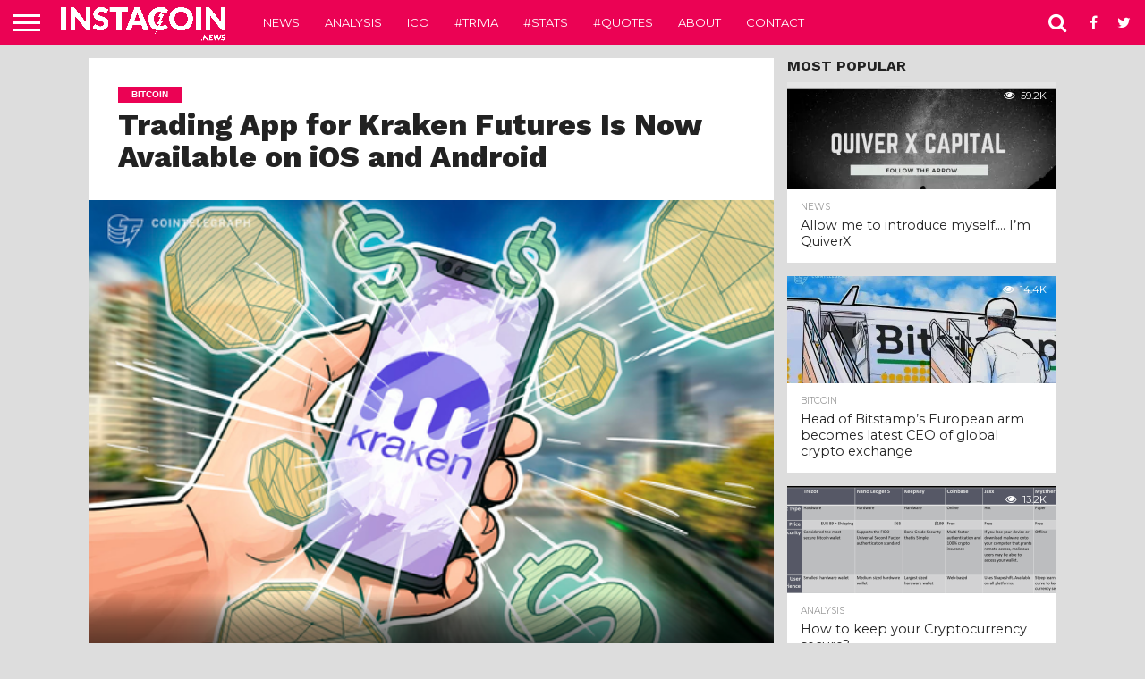

--- FILE ---
content_type: text/html; charset=UTF-8
request_url: http://instacoin.news/2019/11/22/trading-app-for-kraken-futures-is-now-available-on-ios-and-android/
body_size: 13247
content:
<!DOCTYPE html>
<html lang="en-US">
<head>
<meta charset="UTF-8" >
<meta name="viewport" id="viewport" content="width=device-width, initial-scale=1.0, maximum-scale=1.0, minimum-scale=1.0, user-scalable=no" />


<link rel="alternate" type="application/rss+xml" title="RSS 2.0" href="http://instacoin.news/feed/" />
<link rel="alternate" type="text/xml" title="RSS .92" href="http://instacoin.news/feed/rss/" />
<link rel="alternate" type="application/atom+xml" title="Atom 0.3" href="http://instacoin.news/feed/atom/" />
<link rel="pingback" href="http://instacoin.news/xmlrpc.php" />

<meta property="og:image" content="https://i1.wp.com/instacoin.news/wp-content/uploads/2019/11/528_aHR0cHM6Ly9zMy5jb2ludGVsZWdyYXBoLmNvbS9zdG9yYWdlL3VwbG9hZHMvdmlldy80MGNkNTlhNWQzZWZlODQ3Mjc4MDdmNjdjNWRhMTVkZC5qcGc-ZiG8qC.png?resize=528%2C352" />
<meta name="twitter:image" content="https://i1.wp.com/instacoin.news/wp-content/uploads/2019/11/528_aHR0cHM6Ly9zMy5jb2ludGVsZWdyYXBoLmNvbS9zdG9yYWdlL3VwbG9hZHMvdmlldy80MGNkNTlhNWQzZWZlODQ3Mjc4MDdmNjdjNWRhMTVkZC5qcGc-ZiG8qC.png?resize=528%2C352" />

<meta property="og:type" content="article" />
<meta property="og:description" content="Kraken announced that it is introducing a mobile version of its Kraken Future trading app" />
<meta name="twitter:card" content="summary">
<meta name="twitter:url" content="http://instacoin.news/2019/11/22/trading-app-for-kraken-futures-is-now-available-on-ios-and-android/">
<meta name="twitter:title" content="Trading App for Kraken Futures Is Now Available on iOS and Android">
<meta name="twitter:description" content="Kraken announced that it is introducing a mobile version of its Kraken Future trading app">


<title>Trading App for Kraken Futures Is Now Available on iOS and Android - InstaCoin.News</title>

<!-- This site is optimized with the Yoast SEO plugin v12.5 - https://yoast.com/wordpress/plugins/seo/ -->
<meta name="robots" content="max-snippet:-1, max-image-preview:large, max-video-preview:-1"/>
<link rel="canonical" href="http://instacoin.news/2019/11/22/trading-app-for-kraken-futures-is-now-available-on-ios-and-android/" />
<meta property="og:locale" content="en_US" />
<meta property="og:type" content="article" />
<meta property="og:title" content="Trading App for Kraken Futures Is Now Available on iOS and Android - InstaCoin.News" />
<meta property="og:description" content="Kraken announced that it is introducing a mobile version of its Kraken Future trading app" />
<meta property="og:url" content="http://instacoin.news/2019/11/22/trading-app-for-kraken-futures-is-now-available-on-ios-and-android/" />
<meta property="og:site_name" content="InstaCoin.News" />
<meta property="article:section" content="Bitcoin" />
<meta property="article:published_time" content="2019-11-22T08:40:17+00:00" />
<meta property="og:image" content="https://i1.wp.com/instacoin.news/wp-content/uploads/2019/11/528_aHR0cHM6Ly9zMy5jb2ludGVsZWdyYXBoLmNvbS9zdG9yYWdlL3VwbG9hZHMvdmlldy80MGNkNTlhNWQzZWZlODQ3Mjc4MDdmNjdjNWRhMTVkZC5qcGc-ZiG8qC.png?fit=528%2C352" />
<meta property="og:image:secure_url" content="https://i1.wp.com/instacoin.news/wp-content/uploads/2019/11/528_aHR0cHM6Ly9zMy5jb2ludGVsZWdyYXBoLmNvbS9zdG9yYWdlL3VwbG9hZHMvdmlldy80MGNkNTlhNWQzZWZlODQ3Mjc4MDdmNjdjNWRhMTVkZC5qcGc-ZiG8qC.png?fit=528%2C352" />
<meta property="og:image:width" content="528" />
<meta property="og:image:height" content="352" />
<meta name="twitter:card" content="summary" />
<meta name="twitter:description" content="Kraken announced that it is introducing a mobile version of its Kraken Future trading app" />
<meta name="twitter:title" content="Trading App for Kraken Futures Is Now Available on iOS and Android - InstaCoin.News" />
<meta name="twitter:image" content="https://i1.wp.com/instacoin.news/wp-content/uploads/2019/11/528_aHR0cHM6Ly9zMy5jb2ludGVsZWdyYXBoLmNvbS9zdG9yYWdlL3VwbG9hZHMvdmlldy80MGNkNTlhNWQzZWZlODQ3Mjc4MDdmNjdjNWRhMTVkZC5qcGc-ZiG8qC.png?fit=528%2C352" />
<script type='application/ld+json' class='yoast-schema-graph yoast-schema-graph--main'>{"@context":"https://schema.org","@graph":[{"@type":"WebSite","@id":"http://instacoin.news/#website","url":"http://instacoin.news/","name":"InstaCoin.News","potentialAction":{"@type":"SearchAction","target":"http://instacoin.news/?s={search_term_string}","query-input":"required name=search_term_string"}},{"@type":"ImageObject","@id":"http://instacoin.news/2019/11/22/trading-app-for-kraken-futures-is-now-available-on-ios-and-android/#primaryimage","url":"https://i1.wp.com/instacoin.news/wp-content/uploads/2019/11/528_aHR0cHM6Ly9zMy5jb2ludGVsZWdyYXBoLmNvbS9zdG9yYWdlL3VwbG9hZHMvdmlldy80MGNkNTlhNWQzZWZlODQ3Mjc4MDdmNjdjNWRhMTVkZC5qcGc-ZiG8qC.png?fit=528%2C352","width":528,"height":352},{"@type":"WebPage","@id":"http://instacoin.news/2019/11/22/trading-app-for-kraken-futures-is-now-available-on-ios-and-android/#webpage","url":"http://instacoin.news/2019/11/22/trading-app-for-kraken-futures-is-now-available-on-ios-and-android/","inLanguage":"en-US","name":"Trading App for Kraken Futures Is Now Available on iOS and Android - InstaCoin.News","isPartOf":{"@id":"http://instacoin.news/#website"},"primaryImageOfPage":{"@id":"http://instacoin.news/2019/11/22/trading-app-for-kraken-futures-is-now-available-on-ios-and-android/#primaryimage"},"datePublished":"2019-11-22T08:40:17+00:00","dateModified":"2019-11-22T08:40:17+00:00","author":{"@id":"http://instacoin.news/#/schema/person/"}}]}</script>
<!-- / Yoast SEO plugin. -->

<link rel='dns-prefetch' href='//s0.wp.com' />
<link rel='dns-prefetch' href='//secure.gravatar.com' />
<link rel='dns-prefetch' href='//netdna.bootstrapcdn.com' />
<link rel='dns-prefetch' href='//s.w.org' />
<link rel="alternate" type="application/rss+xml" title="InstaCoin.News &raquo; Feed" href="http://instacoin.news/feed/" />
<link rel="alternate" type="application/rss+xml" title="InstaCoin.News &raquo; Comments Feed" href="http://instacoin.news/comments/feed/" />
<link rel="alternate" type="application/rss+xml" title="InstaCoin.News &raquo; Trading App for Kraken Futures Is Now Available on iOS and Android Comments Feed" href="http://instacoin.news/2019/11/22/trading-app-for-kraken-futures-is-now-available-on-ios-and-android/feed/" />
		<script type="text/javascript">
			window._wpemojiSettings = {"baseUrl":"https:\/\/s.w.org\/images\/core\/emoji\/12.0.0-1\/72x72\/","ext":".png","svgUrl":"https:\/\/s.w.org\/images\/core\/emoji\/12.0.0-1\/svg\/","svgExt":".svg","source":{"concatemoji":"http:\/\/instacoin.news\/wp-includes\/js\/wp-emoji-release.min.js?ver=5.3.20"}};
			!function(e,a,t){var n,r,o,i=a.createElement("canvas"),p=i.getContext&&i.getContext("2d");function s(e,t){var a=String.fromCharCode;p.clearRect(0,0,i.width,i.height),p.fillText(a.apply(this,e),0,0);e=i.toDataURL();return p.clearRect(0,0,i.width,i.height),p.fillText(a.apply(this,t),0,0),e===i.toDataURL()}function c(e){var t=a.createElement("script");t.src=e,t.defer=t.type="text/javascript",a.getElementsByTagName("head")[0].appendChild(t)}for(o=Array("flag","emoji"),t.supports={everything:!0,everythingExceptFlag:!0},r=0;r<o.length;r++)t.supports[o[r]]=function(e){if(!p||!p.fillText)return!1;switch(p.textBaseline="top",p.font="600 32px Arial",e){case"flag":return s([127987,65039,8205,9895,65039],[127987,65039,8203,9895,65039])?!1:!s([55356,56826,55356,56819],[55356,56826,8203,55356,56819])&&!s([55356,57332,56128,56423,56128,56418,56128,56421,56128,56430,56128,56423,56128,56447],[55356,57332,8203,56128,56423,8203,56128,56418,8203,56128,56421,8203,56128,56430,8203,56128,56423,8203,56128,56447]);case"emoji":return!s([55357,56424,55356,57342,8205,55358,56605,8205,55357,56424,55356,57340],[55357,56424,55356,57342,8203,55358,56605,8203,55357,56424,55356,57340])}return!1}(o[r]),t.supports.everything=t.supports.everything&&t.supports[o[r]],"flag"!==o[r]&&(t.supports.everythingExceptFlag=t.supports.everythingExceptFlag&&t.supports[o[r]]);t.supports.everythingExceptFlag=t.supports.everythingExceptFlag&&!t.supports.flag,t.DOMReady=!1,t.readyCallback=function(){t.DOMReady=!0},t.supports.everything||(n=function(){t.readyCallback()},a.addEventListener?(a.addEventListener("DOMContentLoaded",n,!1),e.addEventListener("load",n,!1)):(e.attachEvent("onload",n),a.attachEvent("onreadystatechange",function(){"complete"===a.readyState&&t.readyCallback()})),(n=t.source||{}).concatemoji?c(n.concatemoji):n.wpemoji&&n.twemoji&&(c(n.twemoji),c(n.wpemoji)))}(window,document,window._wpemojiSettings);
		</script>
		<style type="text/css">
img.wp-smiley,
img.emoji {
	display: inline !important;
	border: none !important;
	box-shadow: none !important;
	height: 1em !important;
	width: 1em !important;
	margin: 0 .07em !important;
	vertical-align: -0.1em !important;
	background: none !important;
	padding: 0 !important;
}
</style>
	<link rel='stylesheet' id='wp-block-library-css'  href='http://instacoin.news/wp-includes/css/dist/block-library/style.min.css?ver=5.3.20' type='text/css' media='all' />
<link rel='stylesheet' id='mvp-reset-css'  href='http://instacoin.news/wp-content/themes/flex-mag/css/reset.css?ver=5.3.20' type='text/css' media='all' />
<link rel='stylesheet' id='mvp-fontawesome-css'  href='//netdna.bootstrapcdn.com/font-awesome/4.7.0/css/font-awesome.css?ver=5.3.20' type='text/css' media='all' />
<link rel='stylesheet' id='mvp-style-css'  href='http://instacoin.news/wp-content/themes/flex-mag/style.css?ver=5.3.20' type='text/css' media='all' />
<!--[if lt IE 10]>
<link rel='stylesheet' id='mvp-iecss-css'  href='http://instacoin.news/wp-content/themes/flex-mag/css/iecss.css?ver=5.3.20' type='text/css' media='all' />
<![endif]-->
<link rel='stylesheet' id='mvp-media-queries-css'  href='http://instacoin.news/wp-content/themes/flex-mag/css/media-queries.css?ver=5.3.20' type='text/css' media='all' />
<link rel='stylesheet' id='jetpack_css-css'  href='http://instacoin.news/wp-content/plugins/jetpack/css/jetpack.css?ver=7.9.4' type='text/css' media='all' />
<script type='text/javascript' src='http://instacoin.news/wp-includes/js/jquery/jquery.js?ver=1.12.4-wp'></script>
<script type='text/javascript' src='http://instacoin.news/wp-includes/js/jquery/jquery-migrate.min.js?ver=1.4.1'></script>
<link rel='https://api.w.org/' href='http://instacoin.news/wp-json/' />
<link rel="EditURI" type="application/rsd+xml" title="RSD" href="http://instacoin.news/xmlrpc.php?rsd" />
<link rel="wlwmanifest" type="application/wlwmanifest+xml" href="http://instacoin.news/wp-includes/wlwmanifest.xml" /> 
<meta name="generator" content="WordPress 5.3.20" />
<link rel='shortlink' href='https://wp.me/p9juna-ji' />
<link rel="alternate" type="application/json+oembed" href="http://instacoin.news/wp-json/oembed/1.0/embed?url=http%3A%2F%2Finstacoin.news%2F2019%2F11%2F22%2Ftrading-app-for-kraken-futures-is-now-available-on-ios-and-android%2F" />
<link rel="alternate" type="text/xml+oembed" href="http://instacoin.news/wp-json/oembed/1.0/embed?url=http%3A%2F%2Finstacoin.news%2F2019%2F11%2F22%2Ftrading-app-for-kraken-futures-is-now-available-on-ios-and-android%2F&#038;format=xml" />

<link rel='dns-prefetch' href='//v0.wordpress.com'/>
<link rel='dns-prefetch' href='//widgets.wp.com'/>
<link rel='dns-prefetch' href='//s0.wp.com'/>
<link rel='dns-prefetch' href='//0.gravatar.com'/>
<link rel='dns-prefetch' href='//1.gravatar.com'/>
<link rel='dns-prefetch' href='//2.gravatar.com'/>
<link rel='dns-prefetch' href='//i0.wp.com'/>
<link rel='dns-prefetch' href='//i1.wp.com'/>
<link rel='dns-prefetch' href='//i2.wp.com'/>
<style type='text/css'>img#wpstats{display:none}</style>
<style type='text/css'>

@import url(//fonts.googleapis.com/css?family=Oswald:400,700|Lato:400,700|Work+Sans:900|Montserrat:400,700|Open+Sans:800|Playfair+Display:400,700,900|Quicksand|Raleway:200,400,700|Roboto+Slab:400,700|Work+Sans:100,200,300,400,500,600,700,800,900|Montserrat:100,200,300,400,500,600,700,800,900|Work+Sans:100,200,300,400,400italic,500,600,700,700italic,800,900|Lato:100,200,300,400,400italic,500,600,700,700italic,800,900|Montserrat:100,200,300,400,500,600,700,800,900&subset=latin,latin-ext,cyrillic,cyrillic-ext,greek-ext,greek,vietnamese);

#wallpaper {
	background: url() no-repeat 50% 0;
	}
body,
.blog-widget-text p,
.feat-widget-text p,
.post-info-right,
span.post-excerpt,
span.feat-caption,
span.soc-count-text,
#content-main p,
#commentspopup .comments-pop,
.archive-list-text p,
.author-box-bot p,
#post-404 p,
.foot-widget,
#home-feat-text p,
.feat-top2-left-text p,
.feat-wide1-text p,
.feat-wide4-text p,
#content-main table,
.foot-copy p,
.video-main-text p {
	font-family: 'Lato', sans-serif;
	}

a,
a:visited,
.post-info-name a {
	color: #eb0254;
	}

a:hover {
	color: #999999;
	}

.fly-but-wrap,
span.feat-cat,
span.post-head-cat,
.prev-next-text a,
.prev-next-text a:visited,
.prev-next-text a:hover {
	background: #eb0254;
	}

.fly-but-wrap {
	background: #eb0254;
	}

.fly-but-wrap span {
	background: #ffffff;
	}

.woocommerce .star-rating span:before {
	color: #eb0254;
	}

.woocommerce .widget_price_filter .ui-slider .ui-slider-range,
.woocommerce .widget_price_filter .ui-slider .ui-slider-handle {
	background-color: #eb0254;
	}

.woocommerce span.onsale,
.woocommerce #respond input#submit.alt,
.woocommerce a.button.alt,
.woocommerce button.button.alt,
.woocommerce input.button.alt,
.woocommerce #respond input#submit.alt:hover,
.woocommerce a.button.alt:hover,
.woocommerce button.button.alt:hover,
.woocommerce input.button.alt:hover {
	background-color: #eb0254;
	}

span.post-header {
	border-top: 4px solid #eb0254;
	}

#main-nav-wrap,
nav.main-menu-wrap,
.nav-logo,
.nav-right-wrap,
.nav-menu-out,
.nav-logo-out,
#head-main-top {
	-webkit-backface-visibility: hidden;
	background: #eb0254;
	}

nav.main-menu-wrap ul li a,
.nav-menu-out:hover ul li:hover a,
.nav-menu-out:hover span.nav-search-but:hover i,
.nav-menu-out:hover span.nav-soc-but:hover i,
span.nav-search-but i,
span.nav-soc-but i {
	color: #ffffff;
	}

.nav-menu-out:hover li.menu-item-has-children:hover a:after,
nav.main-menu-wrap ul li.menu-item-has-children a:after {
	border-color: #ffffff transparent transparent transparent;
	}

.nav-menu-out:hover ul li a,
.nav-menu-out:hover span.nav-search-but i,
.nav-menu-out:hover span.nav-soc-but i {
	color: #fdacc8;
	}

.nav-menu-out:hover li.menu-item-has-children a:after {
	border-color: #fdacc8 transparent transparent transparent;
	}

.nav-menu-out:hover ul li ul.mega-list li a,
.side-list-text p,
.row-widget-text p,
.blog-widget-text h2,
.feat-widget-text h2,
.archive-list-text h2,
h2.author-list-head a,
.mvp-related-text a {
	color: #222222;
	}

ul.mega-list li:hover a,
ul.side-list li:hover .side-list-text p,
ul.row-widget-list li:hover .row-widget-text p,
ul.blog-widget-list li:hover .blog-widget-text h2,
.feat-widget-wrap:hover .feat-widget-text h2,
ul.archive-list li:hover .archive-list-text h2,
ul.archive-col-list li:hover .archive-list-text h2,
h2.author-list-head a:hover,
.mvp-related-posts ul li:hover .mvp-related-text a {
	color: #999999 !important;
	}

span.more-posts-text,
a.inf-more-but,
#comments-button a,
#comments-button span.comment-but-text {
	border: 1px solid #eb0254;
	}

span.more-posts-text,
a.inf-more-but,
#comments-button a,
#comments-button span.comment-but-text {
	color: #eb0254 !important;
	}

#comments-button a:hover,
#comments-button span.comment-but-text:hover,
a.inf-more-but:hover,
span.more-posts-text:hover {
	background: #eb0254;
	}

nav.main-menu-wrap ul li a,
ul.col-tabs li a,
nav.fly-nav-menu ul li a,
.foot-menu .menu li a {
	font-family: 'Montserrat', sans-serif;
	}

.feat-top2-right-text h2,
.side-list-text p,
.side-full-text p,
.row-widget-text p,
.feat-widget-text h2,
.blog-widget-text h2,
.prev-next-text a,
.prev-next-text a:visited,
.prev-next-text a:hover,
span.post-header,
.archive-list-text h2,
#woo-content h1.page-title,
.woocommerce div.product .product_title,
.woocommerce ul.products li.product h3,
.video-main-text h2,
.mvp-related-text a {
	font-family: 'Montserrat', sans-serif;
	}

.feat-wide-sub-text h2,
#home-feat-text h2,
.feat-top2-left-text h2,
.feat-wide1-text h2,
.feat-wide4-text h2,
.feat-wide5-text h2,
h1.post-title,
#content-main h1.post-title,
#post-404 h1,
h1.post-title-wide,
#content-main blockquote p,
#commentspopup #content-main h1 {
	font-family: 'Work Sans', sans-serif;
	}

h3.home-feat-title,
h3.side-list-title,
#infscr-loading,
.score-nav-menu select,
h1.cat-head,
h1.arch-head,
h2.author-list-head,
h3.foot-head,
.woocommerce ul.product_list_widget span.product-title,
.woocommerce ul.product_list_widget li a,
.woocommerce #reviews #comments ol.commentlist li .comment-text p.meta,
.woocommerce .related h2,
.woocommerce div.product .woocommerce-tabs .panel h2,
.woocommerce div.product .product_title,
#content-main h1,
#content-main h2,
#content-main h3,
#content-main h4,
#content-main h5,
#content-main h6 {
	font-family: 'Work Sans', sans-serif;
	}

</style>
	
<style type="text/css">


.post-cont-out,
.post-cont-in {
	margin-right: 0;
	}
.home-wrap-out2,
.home-wrap-in2 {
	margin-left: 0;
	}
@media screen and (max-width: 1099px) and (min-width: 768px) {
	.col-tabs-wrap {
		display: none;
		}
	.home .tabs-top-marg {
		margin-top: 50px !important;
		}
	.home .fixed {
		-webkit-box-shadow: 0 2px 3px 0 rgba(0,0,0,0.3);
	 	   -moz-box-shadow: 0 2px 3px 0 rgba(0,0,0,0.3);
	  	    -ms-box-shadow: 0 2px 3px 0 rgba(0,0,0,0.3);
	   	     -o-box-shadow: 0 2px 3px 0 rgba(0,0,0,0.3);
			box-shadow: 0 2px 3px 0 rgba(0,0,0,0.3);
		}
}
@media screen and (max-width: 767px) {
	ul.col-tabs li.latest-col-tab {
		display: none;
		}
	ul.col-tabs li {
		width: 50%;
		}
}
.nav-links {
	display: none;
	}








</style>

<style type="text/css">.recentcomments a{display:inline !important;padding:0 !important;margin:0 !important;}</style><style type="text/css" id="custom-background-css">
body.custom-background { background-color: #dddddd; }
</style>
	<link rel="icon" href="https://i2.wp.com/instacoin.news/wp-content/uploads/2017/11/cropped-square-logo-2400x2400.png?fit=32%2C32" sizes="32x32" />
<link rel="icon" href="https://i2.wp.com/instacoin.news/wp-content/uploads/2017/11/cropped-square-logo-2400x2400.png?fit=192%2C192" sizes="192x192" />
<link rel="apple-touch-icon-precomposed" href="https://i2.wp.com/instacoin.news/wp-content/uploads/2017/11/cropped-square-logo-2400x2400.png?fit=180%2C180" />
<meta name="msapplication-TileImage" content="https://i2.wp.com/instacoin.news/wp-content/uploads/2017/11/cropped-square-logo-2400x2400.png?fit=270%2C270" />

</head>

<body class="post-template-default single single-post postid-1196 single-format-standard custom-background">
	<div id="site" class="left relative">
		<div id="site-wrap" class="left relative">
						<div id="fly-wrap">
	<div class="fly-wrap-out">
		<div class="fly-side-wrap">
			<ul class="fly-bottom-soc left relative">
									<li class="fb-soc">
						<a href="https://www.facebook.com/instacoinnews/" target="_blank">
						<i class="fa fa-facebook-square fa-2"></i>
						</a>
					</li>
													<li class="twit-soc">
						<a href="https://twitter.com/InstaCoinNews" target="_blank">
						<i class="fa fa-twitter fa-2"></i>
						</a>
					</li>
																	<li class="inst-soc">
						<a href="https://www.instagram.com/instacoinnews/" target="_blank">
						<i class="fa fa-instagram fa-2"></i>
						</a>
					</li>
																					<li class="link-soc">
						<a href="https://www.linkedin.com/company/instacoinnews/" target="_blank">
						<i class="fa fa-linkedin fa-2"></i>
						</a>
					</li>
																	<li class="rss-soc">
						<a href="http://instacoin.news/feed/rss/" target="_blank">
						<i class="fa fa-rss fa-2"></i>
						</a>
					</li>
							</ul>
		</div><!--fly-side-wrap-->
		<div class="fly-wrap-in">
			<div id="fly-menu-wrap">
				<nav class="fly-nav-menu left relative">
					<div class="menu-header-container"><ul id="menu-header" class="menu"><li id="menu-item-26" class="menu-item menu-item-type-taxonomy menu-item-object-category current-post-ancestor menu-item-26"><a href="http://instacoin.news/news/">News</a></li>
<li id="menu-item-27" class="menu-item menu-item-type-taxonomy menu-item-object-category menu-item-27"><a href="http://instacoin.news/analysis/">Analysis</a></li>
<li id="menu-item-28" class="menu-item menu-item-type-taxonomy menu-item-object-category menu-item-28"><a href="http://instacoin.news/ico/">ICO</a></li>
<li id="menu-item-55" class="menu-item menu-item-type-taxonomy menu-item-object-category menu-item-55"><a href="http://instacoin.news/trivia/">#Trivia</a></li>
<li id="menu-item-54" class="menu-item menu-item-type-taxonomy menu-item-object-category menu-item-54"><a href="http://instacoin.news/stats/">#Stats</a></li>
<li id="menu-item-53" class="menu-item menu-item-type-taxonomy menu-item-object-category menu-item-53"><a href="http://instacoin.news/quotes/">#Quotes</a></li>
<li id="menu-item-48" class="menu-item menu-item-type-post_type menu-item-object-page menu-item-48"><a href="http://instacoin.news/about/">About</a></li>
<li id="menu-item-51" class="menu-item menu-item-type-post_type menu-item-object-page menu-item-51"><a href="http://instacoin.news/contact/">Contact</a></li>
</ul></div>				</nav>
			</div><!--fly-menu-wrap-->
		</div><!--fly-wrap-in-->
	</div><!--fly-wrap-out-->
</div><!--fly-wrap-->			<div id="head-main-wrap" class="left relative">
				<div id="head-main-top" class="left relative">
																																										</div><!--head-main-top-->
				<div id="main-nav-wrap">
					<div class="nav-out">
						<div class="nav-in">
							<div id="main-nav-cont" class="left" itemscope itemtype="http://schema.org/Organization">
								<div class="nav-logo-out">
									<div class="nav-left-wrap left relative">
										<div class="fly-but-wrap left relative">
											<span></span>
											<span></span>
											<span></span>
											<span></span>
										</div><!--fly-but-wrap-->
																					<div class="nav-logo left">
																									<a itemprop="url" href="http://instacoin.news/"><img itemprop="logo" src="http://instacoin.news/wp-content/uploads/2017/11/logo-name-white-transparent-1.png" alt="InstaCoin.News" data-rjs="2" /></a>
																																					<h2 class="mvp-logo-title">InstaCoin.News</h2>
																							</div><!--nav-logo-->
																			</div><!--nav-left-wrap-->
									<div class="nav-logo-in">
										<div class="nav-menu-out">
											<div class="nav-menu-in">
												<nav class="main-menu-wrap left">
													<div class="menu-header-container"><ul id="menu-header-1" class="menu"><li class="menu-item menu-item-type-taxonomy menu-item-object-category current-post-ancestor menu-item-26"><a href="http://instacoin.news/news/">News</a></li>
<li class="menu-item menu-item-type-taxonomy menu-item-object-category menu-item-27"><a href="http://instacoin.news/analysis/">Analysis</a></li>
<li class="menu-item menu-item-type-taxonomy menu-item-object-category menu-item-28"><a href="http://instacoin.news/ico/">ICO</a></li>
<li class="menu-item menu-item-type-taxonomy menu-item-object-category menu-item-55"><a href="http://instacoin.news/trivia/">#Trivia</a></li>
<li class="menu-item menu-item-type-taxonomy menu-item-object-category menu-item-54"><a href="http://instacoin.news/stats/">#Stats</a></li>
<li class="menu-item menu-item-type-taxonomy menu-item-object-category menu-item-53"><a href="http://instacoin.news/quotes/">#Quotes</a></li>
<li class="menu-item menu-item-type-post_type menu-item-object-page menu-item-48"><a href="http://instacoin.news/about/">About</a></li>
<li class="menu-item menu-item-type-post_type menu-item-object-page menu-item-51"><a href="http://instacoin.news/contact/">Contact</a></li>
</ul></div>												</nav>
											</div><!--nav-menu-in-->
											<div class="nav-right-wrap relative">
												<div class="nav-search-wrap left relative">
													<span class="nav-search-but left"><i class="fa fa-search fa-2"></i></span>
													<div class="search-fly-wrap">
														<form method="get" id="searchform" action="http://instacoin.news/">
	<input type="text" name="s" id="s" value="Type search term and press enter" onfocus='if (this.value == "Type search term and press enter") { this.value = ""; }' onblur='if (this.value == "") { this.value = "Type search term and press enter"; }' />
	<input type="hidden" id="searchsubmit" value="Search" />
</form>													</div><!--search-fly-wrap-->
												</div><!--nav-search-wrap-->
																									<a href="https://www.facebook.com/instacoinnews/" target="_blank">
													<span class="nav-soc-but"><i class="fa fa-facebook fa-2"></i></span>
													</a>
																																					<a href="https://twitter.com/InstaCoinNews" target="_blank">
													<span class="nav-soc-but"><i class="fa fa-twitter fa-2"></i></span>
													</a>
																							</div><!--nav-right-wrap-->
										</div><!--nav-menu-out-->
									</div><!--nav-logo-in-->
								</div><!--nav-logo-out-->
							</div><!--main-nav-cont-->
						</div><!--nav-in-->
					</div><!--nav-out-->
				</div><!--main-nav-wrap-->
			</div><!--head-main-wrap-->
										<div id="body-main-wrap" class="left relative" itemscope itemtype="http://schema.org/NewsArticle">
					<meta itemscope itemprop="mainEntityOfPage"  itemType="https://schema.org/WebPage" itemid="http://instacoin.news/2019/11/22/trading-app-for-kraken-futures-is-now-available-on-ios-and-android/"/>
																																			<div class="body-main-out relative">
					<div class="body-main-in">
						<div id="body-main-cont" class="left relative">
						<div id="post-main-wrap" class="left relative">
	<div class="post-wrap-out1">
		<div class="post-wrap-in1">
			<div id="post-left-col" class="relative">
									<article id="post-area" class="post-1196 post type-post status-publish format-standard has-post-thumbnail hentry category-bitcoin">
													<header id="post-header">
																	<a class="post-cat-link" href="http://instacoin.news/news/bitcoin/"><span class="post-head-cat">Bitcoin</span></a>
																<h1 class="post-title entry-title left" itemprop="headline">Trading App for Kraken Futures Is Now Available on iOS and Android</h1>
															</header><!--post-header-->
																																																									<div id="post-feat-img" class="left relative" itemprop="image" itemscope itemtype="https://schema.org/ImageObject">
												<img width="528" height="352" src="http://instacoin.news/wp-content/uploads/2019/11/528_aHR0cHM6Ly9zMy5jb2ludGVsZWdyYXBoLmNvbS9zdG9yYWdlL3VwbG9hZHMvdmlldy80MGNkNTlhNWQzZWZlODQ3Mjc4MDdmNjdjNWRhMTVkZC5qcGc-ZiG8qC.png" class="attachment- size- wp-post-image" alt="" srcset="https://i1.wp.com/instacoin.news/wp-content/uploads/2019/11/528_aHR0cHM6Ly9zMy5jb2ludGVsZWdyYXBoLmNvbS9zdG9yYWdlL3VwbG9hZHMvdmlldy80MGNkNTlhNWQzZWZlODQ3Mjc4MDdmNjdjNWRhMTVkZC5qcGc-ZiG8qC.png?w=528 528w, https://i1.wp.com/instacoin.news/wp-content/uploads/2019/11/528_aHR0cHM6Ly9zMy5jb2ludGVsZWdyYXBoLmNvbS9zdG9yYWdlL3VwbG9hZHMvdmlldy80MGNkNTlhNWQzZWZlODQ3Mjc4MDdmNjdjNWRhMTVkZC5qcGc-ZiG8qC.png?resize=300%2C200 300w" sizes="(max-width: 528px) 100vw, 528px" data-attachment-id="1197" data-permalink="http://instacoin.news/2019/11/22/trading-app-for-kraken-futures-is-now-available-on-ios-and-android/trading-app-for-kraken-futures-is-now-available-on-ios-and-android-2/" data-orig-file="https://i1.wp.com/instacoin.news/wp-content/uploads/2019/11/528_aHR0cHM6Ly9zMy5jb2ludGVsZWdyYXBoLmNvbS9zdG9yYWdlL3VwbG9hZHMvdmlldy80MGNkNTlhNWQzZWZlODQ3Mjc4MDdmNjdjNWRhMTVkZC5qcGc-ZiG8qC.png?fit=528%2C352" data-orig-size="528,352" data-comments-opened="1" data-image-meta="{&quot;aperture&quot;:&quot;0&quot;,&quot;credit&quot;:&quot;&quot;,&quot;camera&quot;:&quot;&quot;,&quot;caption&quot;:&quot;&quot;,&quot;created_timestamp&quot;:&quot;0&quot;,&quot;copyright&quot;:&quot;&quot;,&quot;focal_length&quot;:&quot;0&quot;,&quot;iso&quot;:&quot;0&quot;,&quot;shutter_speed&quot;:&quot;0&quot;,&quot;title&quot;:&quot;&quot;,&quot;orientation&quot;:&quot;0&quot;}" data-image-title="Trading App for Kraken Futures Is Now Available on iOS and Android" data-image-description="" data-medium-file="https://i1.wp.com/instacoin.news/wp-content/uploads/2019/11/528_aHR0cHM6Ly9zMy5jb2ludGVsZWdyYXBoLmNvbS9zdG9yYWdlL3VwbG9hZHMvdmlldy80MGNkNTlhNWQzZWZlODQ3Mjc4MDdmNjdjNWRhMTVkZC5qcGc-ZiG8qC.png?fit=300%2C200" data-large-file="https://i1.wp.com/instacoin.news/wp-content/uploads/2019/11/528_aHR0cHM6Ly9zMy5jb2ludGVsZWdyYXBoLmNvbS9zdG9yYWdlL3VwbG9hZHMvdmlldy80MGNkNTlhNWQzZWZlODQ3Mjc4MDdmNjdjNWRhMTVkZC5qcGc-ZiG8qC.png?fit=528%2C352" />																								<meta itemprop="url" content="http://instacoin.news/wp-content/uploads/2019/11/528_aHR0cHM6Ly9zMy5jb2ludGVsZWdyYXBoLmNvbS9zdG9yYWdlL3VwbG9hZHMvdmlldy80MGNkNTlhNWQzZWZlODQ3Mjc4MDdmNjdjNWRhMTVkZC5qcGc-ZiG8qC.png">
												<meta itemprop="width" content="528">
												<meta itemprop="height" content="352">
												<div class="post-feat-text">
																																						</div><!--post-feat-text-->
											</div><!--post-feat-img-->
																																														<div id="content-area" itemprop="articleBody" class="post-1196 post type-post status-publish format-standard has-post-thumbnail hentry category-bitcoin">
							<div class="post-cont-out">
								<div class="post-cont-in">
									<div id="content-main" class="left relative">

																															
																											<section class="social-sharing-top">
												<a href="#" onclick="window.open('http://www.facebook.com/sharer.php?u=http://instacoin.news/2019/11/22/trading-app-for-kraken-futures-is-now-available-on-ios-and-android/&amp;t=Trading App for Kraken Futures Is Now Available on iOS and Android', 'facebookShare', 'width=626,height=436'); return false;" title="Share on Facebook"><div class="facebook-share"><span class="fb-but1"><i class="fa fa-facebook fa-2"></i></span><span class="social-text">Share</span></div></a>
												<a href="#" onclick="window.open('http://twitter.com/share?text=Trading App for Kraken Futures Is Now Available on iOS and Android -&amp;url=http://instacoin.news/2019/11/22/trading-app-for-kraken-futures-is-now-available-on-ios-and-android/', 'twitterShare', 'width=626,height=436'); return false;" title="Tweet This Post"><div class="twitter-share"><span class="twitter-but1"><i class="fa fa-twitter fa-2"></i></span><span class="social-text">Tweet</span></div></a>
												<a href="whatsapp://send?text=Trading App for Kraken Futures Is Now Available on iOS and Android http://instacoin.news/2019/11/22/trading-app-for-kraken-futures-is-now-available-on-ios-and-android/"><div class="whatsapp-share"><span class="whatsapp-but1"><i class="fa fa-whatsapp fa-2"></i></span><span class="social-text">Share</span></div></a>
												<a href="#" onclick="window.open('http://pinterest.com/pin/create/button/?url=http://instacoin.news/2019/11/22/trading-app-for-kraken-futures-is-now-available-on-ios-and-android/&amp;media=https://i1.wp.com/instacoin.news/wp-content/uploads/2019/11/528_aHR0cHM6Ly9zMy5jb2ludGVsZWdyYXBoLmNvbS9zdG9yYWdlL3VwbG9hZHMvdmlldy80MGNkNTlhNWQzZWZlODQ3Mjc4MDdmNjdjNWRhMTVkZC5qcGc-ZiG8qC.png?resize=528%2C352&amp;description=Trading App for Kraken Futures Is Now Available on iOS and Android', 'pinterestShare', 'width=750,height=350'); return false;" title="Pin This Post"><div class="pinterest-share"><span class="pinterest-but1"><i class="fa fa-pinterest-p fa-2"></i></span><span class="social-text">Share</span></div></a>
												<a href="mailto:?subject=Trading App for Kraken Futures Is Now Available on iOS and Android&amp;BODY=I found this article interesting and thought of sharing it with you. Check it out: http://instacoin.news/2019/11/22/trading-app-for-kraken-futures-is-now-available-on-ios-and-android/"><div class="email-share"><span class="email-but"><i class="fa fa-envelope fa-2"></i></span><span class="social-text">Email</span></div></a>
																																																					<a href="http://instacoin.news/2019/11/22/trading-app-for-kraken-futures-is-now-available-on-ios-and-android/#respond"><div class="social-comments comment-click-1196"><i class="fa fa-commenting fa-2"></i><span class="social-text-com">Comments</span></div></a>
																																				</section><!--social-sharing-top-->
																														<p><img src="https://i0.wp.com/images.cointelegraph.com/images/528_aHR0cHM6Ly9zMy5jb2ludGVsZWdyYXBoLmNvbS9zdG9yYWdlL3VwbG9hZHMvdmlldy80MGNkNTlhNWQzZWZlODQ3Mjc4MDdmNjdjNWRhMTVkZC5qcGc=.jpg?w=1000&#038;ssl=1" data-recalc-dims="1"></p>
<p>Kraken announced that it is introducing a mobile version of its Kraken Future trading app</p>
																														<div class="mvp-org-wrap" itemprop="publisher" itemscope itemtype="https://schema.org/Organization">
											<div class="mvp-org-logo" itemprop="logo" itemscope itemtype="https://schema.org/ImageObject">
																									<img src="http://instacoin.news/wp-content/uploads/2017/11/logo-name-white-transparent-1.png"/>
													<meta itemprop="url" content="http://instacoin.news/wp-content/uploads/2017/11/logo-name-white-transparent-1.png">
																							</div><!--mvp-org-logo-->
											<meta itemprop="name" content="InstaCoin.News">
										</div><!--mvp-org-wrap-->
										<div class="posts-nav-link">
																					</div><!--posts-nav-link-->
																					<div class="post-tags">
												<span class="post-tags-header">Related Items:</span><span itemprop="keywords"></span>
											</div><!--post-tags-->
																															<div class="social-sharing-bot">
												<a href="#" onclick="window.open('http://www.facebook.com/sharer.php?u=http://instacoin.news/2019/11/22/trading-app-for-kraken-futures-is-now-available-on-ios-and-android/&amp;t=Trading App for Kraken Futures Is Now Available on iOS and Android', 'facebookShare', 'width=626,height=436'); return false;" title="Share on Facebook"><div class="facebook-share"><span class="fb-but1"><i class="fa fa-facebook fa-2"></i></span><span class="social-text">Share</span></div></a>
												<a href="#" onclick="window.open('http://twitter.com/share?text=Trading App for Kraken Futures Is Now Available on iOS and Android -&amp;url=http://instacoin.news/2019/11/22/trading-app-for-kraken-futures-is-now-available-on-ios-and-android/', 'twitterShare', 'width=626,height=436'); return false;" title="Tweet This Post"><div class="twitter-share"><span class="twitter-but1"><i class="fa fa-twitter fa-2"></i></span><span class="social-text">Tweet</span></div></a>
												<a href="whatsapp://send?text=Trading App for Kraken Futures Is Now Available on iOS and Android http://instacoin.news/2019/11/22/trading-app-for-kraken-futures-is-now-available-on-ios-and-android/"><div class="whatsapp-share"><span class="whatsapp-but1"><i class="fa fa-whatsapp fa-2"></i></span><span class="social-text">Share</span></div></a>
												<a href="#" onclick="window.open('http://pinterest.com/pin/create/button/?url=http://instacoin.news/2019/11/22/trading-app-for-kraken-futures-is-now-available-on-ios-and-android/&amp;media=https://i1.wp.com/instacoin.news/wp-content/uploads/2019/11/528_aHR0cHM6Ly9zMy5jb2ludGVsZWdyYXBoLmNvbS9zdG9yYWdlL3VwbG9hZHMvdmlldy80MGNkNTlhNWQzZWZlODQ3Mjc4MDdmNjdjNWRhMTVkZC5qcGc-ZiG8qC.png?resize=528%2C352&amp;description=Trading App for Kraken Futures Is Now Available on iOS and Android', 'pinterestShare', 'width=750,height=350'); return false;" title="Pin This Post"><div class="pinterest-share"><span class="pinterest-but1"><i class="fa fa-pinterest-p fa-2"></i></span><span class="social-text">Share</span></div></a>
												<a href="mailto:?subject=Trading App for Kraken Futures Is Now Available on iOS and Android&amp;BODY=I found this article interesting and thought of sharing it with you. Check it out: http://instacoin.news/2019/11/22/trading-app-for-kraken-futures-is-now-available-on-ios-and-android/"><div class="email-share"><span class="email-but"><i class="fa fa-envelope fa-2"></i></span><span class="social-text">Email</span></div></a>
											</div><!--social-sharing-bot-->
																																																																																																<div id="comments-button" class="left relative comment-click-1196 com-but-1196">
													<span class="comment-but-text">Click to comment</span>
												</div><!--comments-button-->
												<div id="comments" class="com-click-id-1196 com-click-main">
				
	
	<div id="respond" class="comment-respond">
		<h3 id="reply-title" class="comment-reply-title"><h4 class="post-header"><span class="post-header">Leave a Reply</span></h4> <small><a rel="nofollow" id="cancel-comment-reply-link" href="/2019/11/22/trading-app-for-kraken-futures-is-now-available-on-ios-and-android/#respond" style="display:none;">Cancel reply</a></small></h3><form action="http://instacoin.news/wp-comments-post.php" method="post" id="commentform" class="comment-form"><p class="comment-notes"><span id="email-notes">Your email address will not be published.</span> Required fields are marked <span class="required">*</span></p><p class="comment-form-comment"><label for="comment">Comment</label> <textarea id="comment" name="comment" cols="45" rows="8" maxlength="65525" required="required"></textarea></p><p class="comment-form-author"><label for="author">Name <span class="required">*</span></label> <input id="author" name="author" type="text" value="" size="30" maxlength="245" required='required' /></p>
<p class="comment-form-email"><label for="email">Email <span class="required">*</span></label> <input id="email" name="email" type="text" value="" size="30" maxlength="100" aria-describedby="email-notes" required='required' /></p>
<p class="comment-form-url"><label for="url">Website</label> <input id="url" name="url" type="text" value="" size="30" maxlength="200" /></p>
<p class="comment-form-cookies-consent"><input id="wp-comment-cookies-consent" name="wp-comment-cookies-consent" type="checkbox" value="yes" /> <label for="wp-comment-cookies-consent">Save my name, email, and website in this browser for the next time I comment.</label></p>
<p class="comment-subscription-form"><input type="checkbox" name="subscribe_comments" id="subscribe_comments" value="subscribe" style="width: auto; -moz-appearance: checkbox; -webkit-appearance: checkbox;" /> <label class="subscribe-label" id="subscribe-label" for="subscribe_comments">Notify me of follow-up comments by email.</label></p><p class="comment-subscription-form"><input type="checkbox" name="subscribe_blog" id="subscribe_blog" value="subscribe" style="width: auto; -moz-appearance: checkbox; -webkit-appearance: checkbox;" /> <label class="subscribe-label" id="subscribe-blog-label" for="subscribe_blog">Notify me of new posts by email.</label></p><p class="form-submit"><input name="submit" type="submit" id="submit" class="submit" value="Post Comment" /> <input type='hidden' name='comment_post_ID' value='1196' id='comment_post_ID' />
<input type='hidden' name='comment_parent' id='comment_parent' value='0' />
</p><p style="display: none;"><input type="hidden" id="akismet_comment_nonce" name="akismet_comment_nonce" value="23d55f0597" /></p><p style="display: none;"><input type="hidden" id="ak_js" name="ak_js" value="97"/></p></form>	</div><!-- #respond -->
	<p class="akismet_comment_form_privacy_notice">This site uses Akismet to reduce spam. <a href="https://akismet.com/privacy/" target="_blank" rel="nofollow noopener">Learn how your comment data is processed</a>.</p>
</div><!--comments-->																														</div><!--content-main-->
								</div><!--post-cont-in-->
															</div><!--post-cont-out-->
						</div><!--content-area-->
					</article>
										
						
	<nav class="navigation post-navigation" role="navigation" aria-label="Posts">
		<h2 class="screen-reader-text">Post navigation</h2>
		<div class="nav-links"><div class="nav-previous"><a href="http://instacoin.news/2019/11/22/ice-officially-confirms-dec-9-launch-of-cash-settled-bitcoin-futures/" rel="prev">ICE Officially Confirms Dec. 9 Launch of Cash-Settled Bitcoin Futures</a></div><div class="nav-next"><a href="http://instacoin.news/2019/11/22/bithumb-quashes-shanghai-office-closure-rumors-after-binance-denial/" rel="next">Bithumb Quashes Shanghai Office Closure Rumors After Binance Denial</a></div></div>
	</nav>																			</div><!--post-left-col-->
			</div><!--post-wrap-in1-->
							<div id="post-right-col" class="relative">
																		<div class="side-title-wrap left relative">
	<h3 class="side-list-title">Most Popular</h3>
</div><!--side-title-wrap-->
<div class="side-pop-wrap left relative">
	<div class="feat-widget-cont left relative">
					<div class="feat-widget-wrap left relative">
				<a href="http://instacoin.news/2020/11/21/allow-me-to-introduce-myself-im-quiverx/">
									<div class="feat-widget-img left relative">
						<img width="300" height="180" src="https://i0.wp.com/instacoin.news/wp-content/uploads/2020/11/Allow-me-to-introduce-myselfE280A6.-Im-QuiverX-1024x597-bWHTEq.jpeg?resize=300%2C180" class="reg-img wp-post-image" alt="" srcset="https://i0.wp.com/instacoin.news/wp-content/uploads/2020/11/Allow-me-to-introduce-myselfE280A6.-Im-QuiverX-1024x597-bWHTEq.jpeg?resize=1000%2C597 1000w, https://i0.wp.com/instacoin.news/wp-content/uploads/2020/11/Allow-me-to-introduce-myselfE280A6.-Im-QuiverX-1024x597-bWHTEq.jpeg?resize=450%2C270 450w, https://i0.wp.com/instacoin.news/wp-content/uploads/2020/11/Allow-me-to-introduce-myselfE280A6.-Im-QuiverX-1024x597-bWHTEq.jpeg?resize=300%2C180 300w, https://i0.wp.com/instacoin.news/wp-content/uploads/2020/11/Allow-me-to-introduce-myselfE280A6.-Im-QuiverX-1024x597-bWHTEq.jpeg?zoom=2&amp;resize=300%2C180 600w, https://i0.wp.com/instacoin.news/wp-content/uploads/2020/11/Allow-me-to-introduce-myselfE280A6.-Im-QuiverX-1024x597-bWHTEq.jpeg?zoom=3&amp;resize=300%2C180 900w" sizes="(max-width: 300px) 100vw, 300px" data-attachment-id="25093" data-permalink="http://instacoin.news/2020/11/21/allow-me-to-introduce-myself-im-quiverx/allow-me-to-introduce-myself-im-quiverx-2/" data-orig-file="https://i0.wp.com/instacoin.news/wp-content/uploads/2020/11/Allow-me-to-introduce-myselfE280A6.-Im-QuiverX-1024x597-bWHTEq.jpeg?fit=1024%2C597" data-orig-size="1024,597" data-comments-opened="1" data-image-meta="{&quot;aperture&quot;:&quot;0&quot;,&quot;credit&quot;:&quot;&quot;,&quot;camera&quot;:&quot;&quot;,&quot;caption&quot;:&quot;&quot;,&quot;created_timestamp&quot;:&quot;0&quot;,&quot;copyright&quot;:&quot;&quot;,&quot;focal_length&quot;:&quot;0&quot;,&quot;iso&quot;:&quot;0&quot;,&quot;shutter_speed&quot;:&quot;0&quot;,&quot;title&quot;:&quot;&quot;,&quot;orientation&quot;:&quot;1&quot;}" data-image-title="Allow me to introduce myself…. I’m QuiverX" data-image-description="" data-medium-file="https://i0.wp.com/instacoin.news/wp-content/uploads/2020/11/Allow-me-to-introduce-myselfE280A6.-Im-QuiverX-1024x597-bWHTEq.jpeg?fit=300%2C175" data-large-file="https://i0.wp.com/instacoin.news/wp-content/uploads/2020/11/Allow-me-to-introduce-myselfE280A6.-Im-QuiverX-1024x597-bWHTEq.jpeg?fit=1000%2C583" />						<img width="80" height="80" src="https://i0.wp.com/instacoin.news/wp-content/uploads/2020/11/Allow-me-to-introduce-myselfE280A6.-Im-QuiverX-1024x597-bWHTEq.jpeg?resize=80%2C80" class="mob-img wp-post-image" alt="" srcset="https://i0.wp.com/instacoin.news/wp-content/uploads/2020/11/Allow-me-to-introduce-myselfE280A6.-Im-QuiverX-1024x597-bWHTEq.jpeg?resize=150%2C150 150w, https://i0.wp.com/instacoin.news/wp-content/uploads/2020/11/Allow-me-to-introduce-myselfE280A6.-Im-QuiverX-1024x597-bWHTEq.jpeg?resize=80%2C80 80w, https://i0.wp.com/instacoin.news/wp-content/uploads/2020/11/Allow-me-to-introduce-myselfE280A6.-Im-QuiverX-1024x597-bWHTEq.jpeg?zoom=3&amp;resize=80%2C80 240w" sizes="(max-width: 80px) 100vw, 80px" data-attachment-id="25093" data-permalink="http://instacoin.news/2020/11/21/allow-me-to-introduce-myself-im-quiverx/allow-me-to-introduce-myself-im-quiverx-2/" data-orig-file="https://i0.wp.com/instacoin.news/wp-content/uploads/2020/11/Allow-me-to-introduce-myselfE280A6.-Im-QuiverX-1024x597-bWHTEq.jpeg?fit=1024%2C597" data-orig-size="1024,597" data-comments-opened="1" data-image-meta="{&quot;aperture&quot;:&quot;0&quot;,&quot;credit&quot;:&quot;&quot;,&quot;camera&quot;:&quot;&quot;,&quot;caption&quot;:&quot;&quot;,&quot;created_timestamp&quot;:&quot;0&quot;,&quot;copyright&quot;:&quot;&quot;,&quot;focal_length&quot;:&quot;0&quot;,&quot;iso&quot;:&quot;0&quot;,&quot;shutter_speed&quot;:&quot;0&quot;,&quot;title&quot;:&quot;&quot;,&quot;orientation&quot;:&quot;1&quot;}" data-image-title="Allow me to introduce myself…. I’m QuiverX" data-image-description="" data-medium-file="https://i0.wp.com/instacoin.news/wp-content/uploads/2020/11/Allow-me-to-introduce-myselfE280A6.-Im-QuiverX-1024x597-bWHTEq.jpeg?fit=300%2C175" data-large-file="https://i0.wp.com/instacoin.news/wp-content/uploads/2020/11/Allow-me-to-introduce-myselfE280A6.-Im-QuiverX-1024x597-bWHTEq.jpeg?fit=1000%2C583" />													<div class="feat-info-wrap">
								<div class="feat-info-views">
									<i class="fa fa-eye fa-2"></i> <span class="feat-info-text">59.2K</span>
								</div><!--feat-info-views-->
															</div><!--feat-info-wrap-->
																	</div><!--feat-widget-img-->
								<div class="feat-widget-text">
					<span class="side-list-cat">News</span>
					<h2>Allow me to introduce myself…. I’m QuiverX</h2>
				</div><!--feat-widget-text-->
				</a>
			</div><!--feat-widget-wrap-->
					<div class="feat-widget-wrap left relative">
				<a href="http://instacoin.news/2022/05/10/head-of-bitstamps-european-arm-becomes-latest-ceo-of-global-crypto-exchange/">
									<div class="feat-widget-img left relative">
						<img width="300" height="180" src="https://i1.wp.com/instacoin.news/wp-content/uploads/2022/05/840_aHR0cHM6Ly9zMy5jb2ludGVsZWdyYXBoLmNvbS91cGxvYWRzLzIwMjItMDUvNGI0MGNmZWQtNmNlNi00ZjBmLTkxZDctNGI3MzgzZDAxZDZjLmpwZw-ODQlrZ.jpeg?resize=300%2C180" class="reg-img wp-post-image" alt="" srcset="https://i1.wp.com/instacoin.news/wp-content/uploads/2022/05/840_aHR0cHM6Ly9zMy5jb2ludGVsZWdyYXBoLmNvbS91cGxvYWRzLzIwMjItMDUvNGI0MGNmZWQtNmNlNi00ZjBmLTkxZDctNGI3MzgzZDAxZDZjLmpwZw-ODQlrZ.jpeg?resize=450%2C270 450w, https://i1.wp.com/instacoin.news/wp-content/uploads/2022/05/840_aHR0cHM6Ly9zMy5jb2ludGVsZWdyYXBoLmNvbS91cGxvYWRzLzIwMjItMDUvNGI0MGNmZWQtNmNlNi00ZjBmLTkxZDctNGI3MzgzZDAxZDZjLmpwZw-ODQlrZ.jpeg?resize=300%2C180 300w, https://i1.wp.com/instacoin.news/wp-content/uploads/2022/05/840_aHR0cHM6Ly9zMy5jb2ludGVsZWdyYXBoLmNvbS91cGxvYWRzLzIwMjItMDUvNGI0MGNmZWQtNmNlNi00ZjBmLTkxZDctNGI3MzgzZDAxZDZjLmpwZw-ODQlrZ.jpeg?zoom=2&amp;resize=300%2C180 600w" sizes="(max-width: 300px) 100vw, 300px" data-attachment-id="62454" data-permalink="http://instacoin.news/2022/05/10/head-of-bitstamps-european-arm-becomes-latest-ceo-of-global-crypto-exchange/head-of-bitstamps-european-arm-becomes-latest-ceo-of-global-crypto-exchange-2/" data-orig-file="https://i1.wp.com/instacoin.news/wp-content/uploads/2022/05/840_aHR0cHM6Ly9zMy5jb2ludGVsZWdyYXBoLmNvbS91cGxvYWRzLzIwMjItMDUvNGI0MGNmZWQtNmNlNi00ZjBmLTkxZDctNGI3MzgzZDAxZDZjLmpwZw-ODQlrZ.jpeg?fit=840%2C560" data-orig-size="840,560" data-comments-opened="1" data-image-meta="{&quot;aperture&quot;:&quot;0&quot;,&quot;credit&quot;:&quot;&quot;,&quot;camera&quot;:&quot;&quot;,&quot;caption&quot;:&quot;&quot;,&quot;created_timestamp&quot;:&quot;0&quot;,&quot;copyright&quot;:&quot;&quot;,&quot;focal_length&quot;:&quot;0&quot;,&quot;iso&quot;:&quot;0&quot;,&quot;shutter_speed&quot;:&quot;0&quot;,&quot;title&quot;:&quot;&quot;,&quot;orientation&quot;:&quot;0&quot;}" data-image-title="Head of Bitstamp’s European arm becomes latest CEO of global crypto exchange" data-image-description="" data-medium-file="https://i1.wp.com/instacoin.news/wp-content/uploads/2022/05/840_aHR0cHM6Ly9zMy5jb2ludGVsZWdyYXBoLmNvbS91cGxvYWRzLzIwMjItMDUvNGI0MGNmZWQtNmNlNi00ZjBmLTkxZDctNGI3MzgzZDAxZDZjLmpwZw-ODQlrZ.jpeg?fit=300%2C200" data-large-file="https://i1.wp.com/instacoin.news/wp-content/uploads/2022/05/840_aHR0cHM6Ly9zMy5jb2ludGVsZWdyYXBoLmNvbS91cGxvYWRzLzIwMjItMDUvNGI0MGNmZWQtNmNlNi00ZjBmLTkxZDctNGI3MzgzZDAxZDZjLmpwZw-ODQlrZ.jpeg?fit=840%2C560" />						<img width="80" height="80" src="https://i1.wp.com/instacoin.news/wp-content/uploads/2022/05/840_aHR0cHM6Ly9zMy5jb2ludGVsZWdyYXBoLmNvbS91cGxvYWRzLzIwMjItMDUvNGI0MGNmZWQtNmNlNi00ZjBmLTkxZDctNGI3MzgzZDAxZDZjLmpwZw-ODQlrZ.jpeg?resize=80%2C80" class="mob-img wp-post-image" alt="" srcset="https://i1.wp.com/instacoin.news/wp-content/uploads/2022/05/840_aHR0cHM6Ly9zMy5jb2ludGVsZWdyYXBoLmNvbS91cGxvYWRzLzIwMjItMDUvNGI0MGNmZWQtNmNlNi00ZjBmLTkxZDctNGI3MzgzZDAxZDZjLmpwZw-ODQlrZ.jpeg?resize=150%2C150 150w, https://i1.wp.com/instacoin.news/wp-content/uploads/2022/05/840_aHR0cHM6Ly9zMy5jb2ludGVsZWdyYXBoLmNvbS91cGxvYWRzLzIwMjItMDUvNGI0MGNmZWQtNmNlNi00ZjBmLTkxZDctNGI3MzgzZDAxZDZjLmpwZw-ODQlrZ.jpeg?resize=80%2C80 80w, https://i1.wp.com/instacoin.news/wp-content/uploads/2022/05/840_aHR0cHM6Ly9zMy5jb2ludGVsZWdyYXBoLmNvbS91cGxvYWRzLzIwMjItMDUvNGI0MGNmZWQtNmNlNi00ZjBmLTkxZDctNGI3MzgzZDAxZDZjLmpwZw-ODQlrZ.jpeg?zoom=3&amp;resize=80%2C80 240w" sizes="(max-width: 80px) 100vw, 80px" data-attachment-id="62454" data-permalink="http://instacoin.news/2022/05/10/head-of-bitstamps-european-arm-becomes-latest-ceo-of-global-crypto-exchange/head-of-bitstamps-european-arm-becomes-latest-ceo-of-global-crypto-exchange-2/" data-orig-file="https://i1.wp.com/instacoin.news/wp-content/uploads/2022/05/840_aHR0cHM6Ly9zMy5jb2ludGVsZWdyYXBoLmNvbS91cGxvYWRzLzIwMjItMDUvNGI0MGNmZWQtNmNlNi00ZjBmLTkxZDctNGI3MzgzZDAxZDZjLmpwZw-ODQlrZ.jpeg?fit=840%2C560" data-orig-size="840,560" data-comments-opened="1" data-image-meta="{&quot;aperture&quot;:&quot;0&quot;,&quot;credit&quot;:&quot;&quot;,&quot;camera&quot;:&quot;&quot;,&quot;caption&quot;:&quot;&quot;,&quot;created_timestamp&quot;:&quot;0&quot;,&quot;copyright&quot;:&quot;&quot;,&quot;focal_length&quot;:&quot;0&quot;,&quot;iso&quot;:&quot;0&quot;,&quot;shutter_speed&quot;:&quot;0&quot;,&quot;title&quot;:&quot;&quot;,&quot;orientation&quot;:&quot;0&quot;}" data-image-title="Head of Bitstamp’s European arm becomes latest CEO of global crypto exchange" data-image-description="" data-medium-file="https://i1.wp.com/instacoin.news/wp-content/uploads/2022/05/840_aHR0cHM6Ly9zMy5jb2ludGVsZWdyYXBoLmNvbS91cGxvYWRzLzIwMjItMDUvNGI0MGNmZWQtNmNlNi00ZjBmLTkxZDctNGI3MzgzZDAxZDZjLmpwZw-ODQlrZ.jpeg?fit=300%2C200" data-large-file="https://i1.wp.com/instacoin.news/wp-content/uploads/2022/05/840_aHR0cHM6Ly9zMy5jb2ludGVsZWdyYXBoLmNvbS91cGxvYWRzLzIwMjItMDUvNGI0MGNmZWQtNmNlNi00ZjBmLTkxZDctNGI3MzgzZDAxZDZjLmpwZw-ODQlrZ.jpeg?fit=840%2C560" />													<div class="feat-info-wrap">
								<div class="feat-info-views">
									<i class="fa fa-eye fa-2"></i> <span class="feat-info-text">14.4K</span>
								</div><!--feat-info-views-->
															</div><!--feat-info-wrap-->
																	</div><!--feat-widget-img-->
								<div class="feat-widget-text">
					<span class="side-list-cat">Bitcoin</span>
					<h2>Head of Bitstamp’s European arm becomes latest CEO of global crypto exchange</h2>
				</div><!--feat-widget-text-->
				</a>
			</div><!--feat-widget-wrap-->
					<div class="feat-widget-wrap left relative">
				<a href="http://instacoin.news/2017/12/25/keep-your-cryptocurrency-secure/">
									<div class="feat-widget-img left relative">
						<img width="300" height="180" src="https://i1.wp.com/instacoin.news/wp-content/uploads/2017/12/wallets.png?resize=300%2C180" class="reg-img wp-post-image" alt="wallets comparison" srcset="https://i1.wp.com/instacoin.news/wp-content/uploads/2017/12/wallets.png?resize=1000%2C600 1000w, https://i1.wp.com/instacoin.news/wp-content/uploads/2017/12/wallets.png?resize=450%2C270 450w, https://i1.wp.com/instacoin.news/wp-content/uploads/2017/12/wallets.png?resize=300%2C180 300w, https://i1.wp.com/instacoin.news/wp-content/uploads/2017/12/wallets.png?zoom=2&amp;resize=300%2C180 600w, https://i1.wp.com/instacoin.news/wp-content/uploads/2017/12/wallets.png?zoom=3&amp;resize=300%2C180 900w" sizes="(max-width: 300px) 100vw, 300px" data-attachment-id="124" data-permalink="http://instacoin.news/2017/12/25/keep-your-cryptocurrency-secure/wallets/" data-orig-file="https://i1.wp.com/instacoin.news/wp-content/uploads/2017/12/wallets.png?fit=1564%2C829" data-orig-size="1564,829" data-comments-opened="1" data-image-meta="{&quot;aperture&quot;:&quot;0&quot;,&quot;credit&quot;:&quot;&quot;,&quot;camera&quot;:&quot;&quot;,&quot;caption&quot;:&quot;&quot;,&quot;created_timestamp&quot;:&quot;0&quot;,&quot;copyright&quot;:&quot;&quot;,&quot;focal_length&quot;:&quot;0&quot;,&quot;iso&quot;:&quot;0&quot;,&quot;shutter_speed&quot;:&quot;0&quot;,&quot;title&quot;:&quot;&quot;,&quot;orientation&quot;:&quot;0&quot;}" data-image-title="wallets" data-image-description="&lt;p&gt;Types of Wallets&lt;/p&gt;
" data-medium-file="https://i1.wp.com/instacoin.news/wp-content/uploads/2017/12/wallets.png?fit=300%2C159" data-large-file="https://i1.wp.com/instacoin.news/wp-content/uploads/2017/12/wallets.png?fit=1000%2C530" />						<img width="80" height="80" src="https://i1.wp.com/instacoin.news/wp-content/uploads/2017/12/wallets.png?resize=80%2C80" class="mob-img wp-post-image" alt="wallets comparison" srcset="https://i1.wp.com/instacoin.news/wp-content/uploads/2017/12/wallets.png?resize=150%2C150 150w, https://i1.wp.com/instacoin.news/wp-content/uploads/2017/12/wallets.png?resize=80%2C80 80w, https://i1.wp.com/instacoin.news/wp-content/uploads/2017/12/wallets.png?zoom=3&amp;resize=80%2C80 240w" sizes="(max-width: 80px) 100vw, 80px" data-attachment-id="124" data-permalink="http://instacoin.news/2017/12/25/keep-your-cryptocurrency-secure/wallets/" data-orig-file="https://i1.wp.com/instacoin.news/wp-content/uploads/2017/12/wallets.png?fit=1564%2C829" data-orig-size="1564,829" data-comments-opened="1" data-image-meta="{&quot;aperture&quot;:&quot;0&quot;,&quot;credit&quot;:&quot;&quot;,&quot;camera&quot;:&quot;&quot;,&quot;caption&quot;:&quot;&quot;,&quot;created_timestamp&quot;:&quot;0&quot;,&quot;copyright&quot;:&quot;&quot;,&quot;focal_length&quot;:&quot;0&quot;,&quot;iso&quot;:&quot;0&quot;,&quot;shutter_speed&quot;:&quot;0&quot;,&quot;title&quot;:&quot;&quot;,&quot;orientation&quot;:&quot;0&quot;}" data-image-title="wallets" data-image-description="&lt;p&gt;Types of Wallets&lt;/p&gt;
" data-medium-file="https://i1.wp.com/instacoin.news/wp-content/uploads/2017/12/wallets.png?fit=300%2C159" data-large-file="https://i1.wp.com/instacoin.news/wp-content/uploads/2017/12/wallets.png?fit=1000%2C530" />													<div class="feat-info-wrap">
								<div class="feat-info-views">
									<i class="fa fa-eye fa-2"></i> <span class="feat-info-text">13.2K</span>
								</div><!--feat-info-views-->
															</div><!--feat-info-wrap-->
																	</div><!--feat-widget-img-->
								<div class="feat-widget-text">
					<span class="side-list-cat">Analysis</span>
					<h2>How to keep your Cryptocurrency secure?</h2>
				</div><!--feat-widget-text-->
				</a>
			</div><!--feat-widget-wrap-->
					<div class="feat-widget-wrap left relative">
				<a href="http://instacoin.news/2019/11/12/venezuela-becomes-dollarized-as-citizens-seek-refuge-in-alternative-solutions/">
									<div class="feat-widget-img left relative">
						<img width="300" height="180" src="https://i1.wp.com/instacoin.news/wp-content/uploads/2019/11/vebbbb666-768x517-DRQKwO.jpeg?resize=300%2C180" class="reg-img wp-post-image" alt="" srcset="https://i1.wp.com/instacoin.news/wp-content/uploads/2019/11/vebbbb666-768x517-DRQKwO.jpeg?resize=450%2C270 450w, https://i1.wp.com/instacoin.news/wp-content/uploads/2019/11/vebbbb666-768x517-DRQKwO.jpeg?resize=300%2C180 300w, https://i1.wp.com/instacoin.news/wp-content/uploads/2019/11/vebbbb666-768x517-DRQKwO.jpeg?zoom=2&amp;resize=300%2C180 600w" sizes="(max-width: 300px) 100vw, 300px" data-attachment-id="597" data-permalink="http://instacoin.news/2019/11/12/venezuela-becomes-dollarized-as-citizens-seek-refuge-in-alternative-solutions/venezuela-becomes-dollarized-as-citizens-seek-refuge-in-alternative-solutions-2/" data-orig-file="https://i1.wp.com/instacoin.news/wp-content/uploads/2019/11/vebbbb666-768x517-DRQKwO.jpeg?fit=768%2C517" data-orig-size="768,517" data-comments-opened="1" data-image-meta="{&quot;aperture&quot;:&quot;0&quot;,&quot;credit&quot;:&quot;&quot;,&quot;camera&quot;:&quot;&quot;,&quot;caption&quot;:&quot;&quot;,&quot;created_timestamp&quot;:&quot;0&quot;,&quot;copyright&quot;:&quot;&quot;,&quot;focal_length&quot;:&quot;0&quot;,&quot;iso&quot;:&quot;0&quot;,&quot;shutter_speed&quot;:&quot;0&quot;,&quot;title&quot;:&quot;&quot;,&quot;orientation&quot;:&quot;0&quot;}" data-image-title="Venezuela Becomes ‘Dollarized’ as Citizens Seek Refuge in Alternative Solutions" data-image-description="" data-medium-file="https://i1.wp.com/instacoin.news/wp-content/uploads/2019/11/vebbbb666-768x517-DRQKwO.jpeg?fit=300%2C202" data-large-file="https://i1.wp.com/instacoin.news/wp-content/uploads/2019/11/vebbbb666-768x517-DRQKwO.jpeg?fit=768%2C517" />						<img width="80" height="80" src="https://i1.wp.com/instacoin.news/wp-content/uploads/2019/11/vebbbb666-768x517-DRQKwO.jpeg?resize=80%2C80" class="mob-img wp-post-image" alt="" srcset="https://i1.wp.com/instacoin.news/wp-content/uploads/2019/11/vebbbb666-768x517-DRQKwO.jpeg?resize=150%2C150 150w, https://i1.wp.com/instacoin.news/wp-content/uploads/2019/11/vebbbb666-768x517-DRQKwO.jpeg?resize=80%2C80 80w, https://i1.wp.com/instacoin.news/wp-content/uploads/2019/11/vebbbb666-768x517-DRQKwO.jpeg?zoom=3&amp;resize=80%2C80 240w" sizes="(max-width: 80px) 100vw, 80px" data-attachment-id="597" data-permalink="http://instacoin.news/2019/11/12/venezuela-becomes-dollarized-as-citizens-seek-refuge-in-alternative-solutions/venezuela-becomes-dollarized-as-citizens-seek-refuge-in-alternative-solutions-2/" data-orig-file="https://i1.wp.com/instacoin.news/wp-content/uploads/2019/11/vebbbb666-768x517-DRQKwO.jpeg?fit=768%2C517" data-orig-size="768,517" data-comments-opened="1" data-image-meta="{&quot;aperture&quot;:&quot;0&quot;,&quot;credit&quot;:&quot;&quot;,&quot;camera&quot;:&quot;&quot;,&quot;caption&quot;:&quot;&quot;,&quot;created_timestamp&quot;:&quot;0&quot;,&quot;copyright&quot;:&quot;&quot;,&quot;focal_length&quot;:&quot;0&quot;,&quot;iso&quot;:&quot;0&quot;,&quot;shutter_speed&quot;:&quot;0&quot;,&quot;title&quot;:&quot;&quot;,&quot;orientation&quot;:&quot;0&quot;}" data-image-title="Venezuela Becomes ‘Dollarized’ as Citizens Seek Refuge in Alternative Solutions" data-image-description="" data-medium-file="https://i1.wp.com/instacoin.news/wp-content/uploads/2019/11/vebbbb666-768x517-DRQKwO.jpeg?fit=300%2C202" data-large-file="https://i1.wp.com/instacoin.news/wp-content/uploads/2019/11/vebbbb666-768x517-DRQKwO.jpeg?fit=768%2C517" />													<div class="feat-info-wrap">
								<div class="feat-info-views">
									<i class="fa fa-eye fa-2"></i> <span class="feat-info-text">12.0K</span>
								</div><!--feat-info-views-->
															</div><!--feat-info-wrap-->
																	</div><!--feat-widget-img-->
								<div class="feat-widget-text">
					<span class="side-list-cat">Bitcoin</span>
					<h2>Venezuela Becomes ‘Dollarized’ as Citizens Seek Refuge in Alternative Solutions</h2>
				</div><!--feat-widget-text-->
				</a>
			</div><!--feat-widget-wrap-->
					<div class="feat-widget-wrap left relative">
				<a href="http://instacoin.news/2025/05/10/blackrock-crypto-task-force-discuss-etp-staking-tokenization/">
								<div class="feat-widget-text">
					<span class="side-list-cat">Bitcoin</span>
					<h2>BlackRock, crypto task force discuss ETP staking, tokenization</h2>
				</div><!--feat-widget-text-->
				</a>
			</div><!--feat-widget-wrap-->
					<div class="feat-widget-wrap left relative">
				<a href="http://instacoin.news/2023/03/26/bitwise-cio-sees-no-path-forward-for-spot-bitcoin-etf-cryptoslate/">
								<div class="feat-widget-text">
					<span class="side-list-cat">Bitcoin</span>
					<h2>Bitwise CIO sees &#8216;no path forward&#8217; for spot Bitcoin ETF &#8211; CryptoSlate</h2>
				</div><!--feat-widget-text-->
				</a>
			</div><!--feat-widget-wrap-->
					<div class="feat-widget-wrap left relative">
				<a href="http://instacoin.news/2017/12/08/why-binance-coin-is-going-to-continue-to-rise/">
									<div class="feat-widget-img left relative">
						<img width="300" height="180" src="https://i0.wp.com/instacoin.news/wp-content/uploads/2017/12/binancecoin.png?resize=300%2C180" class="reg-img wp-post-image" alt="" srcset="https://i0.wp.com/instacoin.news/wp-content/uploads/2017/12/binancecoin.png?resize=1000%2C600 1000w, https://i0.wp.com/instacoin.news/wp-content/uploads/2017/12/binancecoin.png?resize=450%2C270 450w, https://i0.wp.com/instacoin.news/wp-content/uploads/2017/12/binancecoin.png?resize=300%2C180 300w, https://i0.wp.com/instacoin.news/wp-content/uploads/2017/12/binancecoin.png?zoom=2&amp;resize=300%2C180 600w, https://i0.wp.com/instacoin.news/wp-content/uploads/2017/12/binancecoin.png?zoom=3&amp;resize=300%2C180 900w" sizes="(max-width: 300px) 100vw, 300px" data-attachment-id="117" data-permalink="http://instacoin.news/2017/12/08/why-binance-coin-is-going-to-continue-to-rise/binancecoin/" data-orig-file="https://i0.wp.com/instacoin.news/wp-content/uploads/2017/12/binancecoin.png?fit=1341%2C768" data-orig-size="1341,768" data-comments-opened="1" data-image-meta="{&quot;aperture&quot;:&quot;0&quot;,&quot;credit&quot;:&quot;&quot;,&quot;camera&quot;:&quot;&quot;,&quot;caption&quot;:&quot;&quot;,&quot;created_timestamp&quot;:&quot;0&quot;,&quot;copyright&quot;:&quot;&quot;,&quot;focal_length&quot;:&quot;0&quot;,&quot;iso&quot;:&quot;0&quot;,&quot;shutter_speed&quot;:&quot;0&quot;,&quot;title&quot;:&quot;&quot;,&quot;orientation&quot;:&quot;0&quot;}" data-image-title="binancecoin" data-image-description="" data-medium-file="https://i0.wp.com/instacoin.news/wp-content/uploads/2017/12/binancecoin.png?fit=300%2C172" data-large-file="https://i0.wp.com/instacoin.news/wp-content/uploads/2017/12/binancecoin.png?fit=1000%2C572" />						<img width="80" height="80" src="https://i0.wp.com/instacoin.news/wp-content/uploads/2017/12/binancecoin.png?resize=80%2C80" class="mob-img wp-post-image" alt="" srcset="https://i0.wp.com/instacoin.news/wp-content/uploads/2017/12/binancecoin.png?resize=150%2C150 150w, https://i0.wp.com/instacoin.news/wp-content/uploads/2017/12/binancecoin.png?resize=80%2C80 80w, https://i0.wp.com/instacoin.news/wp-content/uploads/2017/12/binancecoin.png?zoom=3&amp;resize=80%2C80 240w" sizes="(max-width: 80px) 100vw, 80px" data-attachment-id="117" data-permalink="http://instacoin.news/2017/12/08/why-binance-coin-is-going-to-continue-to-rise/binancecoin/" data-orig-file="https://i0.wp.com/instacoin.news/wp-content/uploads/2017/12/binancecoin.png?fit=1341%2C768" data-orig-size="1341,768" data-comments-opened="1" data-image-meta="{&quot;aperture&quot;:&quot;0&quot;,&quot;credit&quot;:&quot;&quot;,&quot;camera&quot;:&quot;&quot;,&quot;caption&quot;:&quot;&quot;,&quot;created_timestamp&quot;:&quot;0&quot;,&quot;copyright&quot;:&quot;&quot;,&quot;focal_length&quot;:&quot;0&quot;,&quot;iso&quot;:&quot;0&quot;,&quot;shutter_speed&quot;:&quot;0&quot;,&quot;title&quot;:&quot;&quot;,&quot;orientation&quot;:&quot;0&quot;}" data-image-title="binancecoin" data-image-description="" data-medium-file="https://i0.wp.com/instacoin.news/wp-content/uploads/2017/12/binancecoin.png?fit=300%2C172" data-large-file="https://i0.wp.com/instacoin.news/wp-content/uploads/2017/12/binancecoin.png?fit=1000%2C572" />													<div class="feat-info-wrap">
								<div class="feat-info-views">
									<i class="fa fa-eye fa-2"></i> <span class="feat-info-text">7.5K</span>
								</div><!--feat-info-views-->
															</div><!--feat-info-wrap-->
																	</div><!--feat-widget-img-->
								<div class="feat-widget-text">
					<span class="side-list-cat">Analysis</span>
					<h2>Why Binance Coin is going to continue to rise?</h2>
				</div><!--feat-widget-text-->
				</a>
			</div><!--feat-widget-wrap-->
					<div class="feat-widget-wrap left relative">
				<a href="http://instacoin.news/2023/03/27/breaking-first-citizens-snaps-up-silicon-valley-bank-branches-open-monday/">
									<div class="feat-widget-img left relative">
						<img width="300" height="180" src="https://i1.wp.com/instacoin.news/wp-content/uploads/2023/03/840_aHR0cHM6Ly9zMy5jb2ludGVsZWdyYXBoLmNvbS91cGxvYWRzLzIwMjMtMDMvOGE3N2E0YjktYTI0NS00YWE5LTg2NDAtMzE3MjQwYzA1MGY3LmpwZw-CcQgLI.jpeg?resize=300%2C180" class="reg-img wp-post-image" alt="" srcset="https://i1.wp.com/instacoin.news/wp-content/uploads/2023/03/840_aHR0cHM6Ly9zMy5jb2ludGVsZWdyYXBoLmNvbS91cGxvYWRzLzIwMjMtMDMvOGE3N2E0YjktYTI0NS00YWE5LTg2NDAtMzE3MjQwYzA1MGY3LmpwZw-CcQgLI.jpeg?resize=450%2C270 450w, https://i1.wp.com/instacoin.news/wp-content/uploads/2023/03/840_aHR0cHM6Ly9zMy5jb2ludGVsZWdyYXBoLmNvbS91cGxvYWRzLzIwMjMtMDMvOGE3N2E0YjktYTI0NS00YWE5LTg2NDAtMzE3MjQwYzA1MGY3LmpwZw-CcQgLI.jpeg?resize=300%2C180 300w, https://i1.wp.com/instacoin.news/wp-content/uploads/2023/03/840_aHR0cHM6Ly9zMy5jb2ludGVsZWdyYXBoLmNvbS91cGxvYWRzLzIwMjMtMDMvOGE3N2E0YjktYTI0NS00YWE5LTg2NDAtMzE3MjQwYzA1MGY3LmpwZw-CcQgLI.jpeg?zoom=2&amp;resize=300%2C180 600w" sizes="(max-width: 300px) 100vw, 300px" data-attachment-id="84558" data-permalink="http://instacoin.news/2023/03/27/breaking-first-citizens-snaps-up-silicon-valley-bank-branches-open-monday/breaking-first-citizens-snaps-up-silicon-valley-bank-branches-open-monday-2/" data-orig-file="https://i1.wp.com/instacoin.news/wp-content/uploads/2023/03/840_aHR0cHM6Ly9zMy5jb2ludGVsZWdyYXBoLmNvbS91cGxvYWRzLzIwMjMtMDMvOGE3N2E0YjktYTI0NS00YWE5LTg2NDAtMzE3MjQwYzA1MGY3LmpwZw-CcQgLI.jpeg?fit=840%2C560" data-orig-size="840,560" data-comments-opened="1" data-image-meta="{&quot;aperture&quot;:&quot;0&quot;,&quot;credit&quot;:&quot;&quot;,&quot;camera&quot;:&quot;&quot;,&quot;caption&quot;:&quot;&quot;,&quot;created_timestamp&quot;:&quot;0&quot;,&quot;copyright&quot;:&quot;&quot;,&quot;focal_length&quot;:&quot;0&quot;,&quot;iso&quot;:&quot;0&quot;,&quot;shutter_speed&quot;:&quot;0&quot;,&quot;title&quot;:&quot;&quot;,&quot;orientation&quot;:&quot;0&quot;}" data-image-title="Breaking: First Citizens snaps up Silicon Valley Bank — Branches open Monday" data-image-description="" data-medium-file="https://i1.wp.com/instacoin.news/wp-content/uploads/2023/03/840_aHR0cHM6Ly9zMy5jb2ludGVsZWdyYXBoLmNvbS91cGxvYWRzLzIwMjMtMDMvOGE3N2E0YjktYTI0NS00YWE5LTg2NDAtMzE3MjQwYzA1MGY3LmpwZw-CcQgLI.jpeg?fit=300%2C200" data-large-file="https://i1.wp.com/instacoin.news/wp-content/uploads/2023/03/840_aHR0cHM6Ly9zMy5jb2ludGVsZWdyYXBoLmNvbS91cGxvYWRzLzIwMjMtMDMvOGE3N2E0YjktYTI0NS00YWE5LTg2NDAtMzE3MjQwYzA1MGY3LmpwZw-CcQgLI.jpeg?fit=840%2C560" />						<img width="80" height="80" src="https://i1.wp.com/instacoin.news/wp-content/uploads/2023/03/840_aHR0cHM6Ly9zMy5jb2ludGVsZWdyYXBoLmNvbS91cGxvYWRzLzIwMjMtMDMvOGE3N2E0YjktYTI0NS00YWE5LTg2NDAtMzE3MjQwYzA1MGY3LmpwZw-CcQgLI.jpeg?resize=80%2C80" class="mob-img wp-post-image" alt="" srcset="https://i1.wp.com/instacoin.news/wp-content/uploads/2023/03/840_aHR0cHM6Ly9zMy5jb2ludGVsZWdyYXBoLmNvbS91cGxvYWRzLzIwMjMtMDMvOGE3N2E0YjktYTI0NS00YWE5LTg2NDAtMzE3MjQwYzA1MGY3LmpwZw-CcQgLI.jpeg?resize=150%2C150 150w, https://i1.wp.com/instacoin.news/wp-content/uploads/2023/03/840_aHR0cHM6Ly9zMy5jb2ludGVsZWdyYXBoLmNvbS91cGxvYWRzLzIwMjMtMDMvOGE3N2E0YjktYTI0NS00YWE5LTg2NDAtMzE3MjQwYzA1MGY3LmpwZw-CcQgLI.jpeg?resize=80%2C80 80w, https://i1.wp.com/instacoin.news/wp-content/uploads/2023/03/840_aHR0cHM6Ly9zMy5jb2ludGVsZWdyYXBoLmNvbS91cGxvYWRzLzIwMjMtMDMvOGE3N2E0YjktYTI0NS00YWE5LTg2NDAtMzE3MjQwYzA1MGY3LmpwZw-CcQgLI.jpeg?zoom=3&amp;resize=80%2C80 240w" sizes="(max-width: 80px) 100vw, 80px" data-attachment-id="84558" data-permalink="http://instacoin.news/2023/03/27/breaking-first-citizens-snaps-up-silicon-valley-bank-branches-open-monday/breaking-first-citizens-snaps-up-silicon-valley-bank-branches-open-monday-2/" data-orig-file="https://i1.wp.com/instacoin.news/wp-content/uploads/2023/03/840_aHR0cHM6Ly9zMy5jb2ludGVsZWdyYXBoLmNvbS91cGxvYWRzLzIwMjMtMDMvOGE3N2E0YjktYTI0NS00YWE5LTg2NDAtMzE3MjQwYzA1MGY3LmpwZw-CcQgLI.jpeg?fit=840%2C560" data-orig-size="840,560" data-comments-opened="1" data-image-meta="{&quot;aperture&quot;:&quot;0&quot;,&quot;credit&quot;:&quot;&quot;,&quot;camera&quot;:&quot;&quot;,&quot;caption&quot;:&quot;&quot;,&quot;created_timestamp&quot;:&quot;0&quot;,&quot;copyright&quot;:&quot;&quot;,&quot;focal_length&quot;:&quot;0&quot;,&quot;iso&quot;:&quot;0&quot;,&quot;shutter_speed&quot;:&quot;0&quot;,&quot;title&quot;:&quot;&quot;,&quot;orientation&quot;:&quot;0&quot;}" data-image-title="Breaking: First Citizens snaps up Silicon Valley Bank — Branches open Monday" data-image-description="" data-medium-file="https://i1.wp.com/instacoin.news/wp-content/uploads/2023/03/840_aHR0cHM6Ly9zMy5jb2ludGVsZWdyYXBoLmNvbS91cGxvYWRzLzIwMjMtMDMvOGE3N2E0YjktYTI0NS00YWE5LTg2NDAtMzE3MjQwYzA1MGY3LmpwZw-CcQgLI.jpeg?fit=300%2C200" data-large-file="https://i1.wp.com/instacoin.news/wp-content/uploads/2023/03/840_aHR0cHM6Ly9zMy5jb2ludGVsZWdyYXBoLmNvbS91cGxvYWRzLzIwMjMtMDMvOGE3N2E0YjktYTI0NS00YWE5LTg2NDAtMzE3MjQwYzA1MGY3LmpwZw-CcQgLI.jpeg?fit=840%2C560" />													<div class="feat-info-wrap">
								<div class="feat-info-views">
									<i class="fa fa-eye fa-2"></i> <span class="feat-info-text">7.5K</span>
								</div><!--feat-info-views-->
															</div><!--feat-info-wrap-->
																	</div><!--feat-widget-img-->
								<div class="feat-widget-text">
					<span class="side-list-cat">Bitcoin</span>
					<h2>Breaking: First Citizens snaps up Silicon Valley Bank — Branches open Monday</h2>
				</div><!--feat-widget-text-->
				</a>
			</div><!--feat-widget-wrap-->
					<div class="feat-widget-wrap left relative">
				<a href="http://instacoin.news/2017/12/27/the-mcafee-syndrome/">
									<div class="feat-widget-img left relative">
						<img width="300" height="180" src="https://i0.wp.com/instacoin.news/wp-content/uploads/2017/12/mcafee.jpg?resize=300%2C180" class="reg-img wp-post-image" alt="" srcset="https://i0.wp.com/instacoin.news/wp-content/uploads/2017/12/mcafee.jpg?resize=450%2C270 450w, https://i0.wp.com/instacoin.news/wp-content/uploads/2017/12/mcafee.jpg?resize=300%2C180 300w, https://i0.wp.com/instacoin.news/wp-content/uploads/2017/12/mcafee.jpg?zoom=2&amp;resize=300%2C180 600w" sizes="(max-width: 300px) 100vw, 300px" data-attachment-id="143" data-permalink="http://instacoin.news/2017/12/27/the-mcafee-syndrome/mcafee/" data-orig-file="https://i0.wp.com/instacoin.news/wp-content/uploads/2017/12/mcafee.jpg?fit=851%2C315" data-orig-size="851,315" data-comments-opened="1" data-image-meta="{&quot;aperture&quot;:&quot;0&quot;,&quot;credit&quot;:&quot;&quot;,&quot;camera&quot;:&quot;&quot;,&quot;caption&quot;:&quot;&quot;,&quot;created_timestamp&quot;:&quot;0&quot;,&quot;copyright&quot;:&quot;&quot;,&quot;focal_length&quot;:&quot;0&quot;,&quot;iso&quot;:&quot;0&quot;,&quot;shutter_speed&quot;:&quot;0&quot;,&quot;title&quot;:&quot;&quot;,&quot;orientation&quot;:&quot;0&quot;}" data-image-title="mcafee" data-image-description="" data-medium-file="https://i0.wp.com/instacoin.news/wp-content/uploads/2017/12/mcafee.jpg?fit=300%2C111" data-large-file="https://i0.wp.com/instacoin.news/wp-content/uploads/2017/12/mcafee.jpg?fit=851%2C315" />						<img width="80" height="80" src="https://i0.wp.com/instacoin.news/wp-content/uploads/2017/12/mcafee.jpg?resize=80%2C80" class="mob-img wp-post-image" alt="" srcset="https://i0.wp.com/instacoin.news/wp-content/uploads/2017/12/mcafee.jpg?resize=150%2C150 150w, https://i0.wp.com/instacoin.news/wp-content/uploads/2017/12/mcafee.jpg?resize=80%2C80 80w, https://i0.wp.com/instacoin.news/wp-content/uploads/2017/12/mcafee.jpg?zoom=3&amp;resize=80%2C80 240w" sizes="(max-width: 80px) 100vw, 80px" data-attachment-id="143" data-permalink="http://instacoin.news/2017/12/27/the-mcafee-syndrome/mcafee/" data-orig-file="https://i0.wp.com/instacoin.news/wp-content/uploads/2017/12/mcafee.jpg?fit=851%2C315" data-orig-size="851,315" data-comments-opened="1" data-image-meta="{&quot;aperture&quot;:&quot;0&quot;,&quot;credit&quot;:&quot;&quot;,&quot;camera&quot;:&quot;&quot;,&quot;caption&quot;:&quot;&quot;,&quot;created_timestamp&quot;:&quot;0&quot;,&quot;copyright&quot;:&quot;&quot;,&quot;focal_length&quot;:&quot;0&quot;,&quot;iso&quot;:&quot;0&quot;,&quot;shutter_speed&quot;:&quot;0&quot;,&quot;title&quot;:&quot;&quot;,&quot;orientation&quot;:&quot;0&quot;}" data-image-title="mcafee" data-image-description="" data-medium-file="https://i0.wp.com/instacoin.news/wp-content/uploads/2017/12/mcafee.jpg?fit=300%2C111" data-large-file="https://i0.wp.com/instacoin.news/wp-content/uploads/2017/12/mcafee.jpg?fit=851%2C315" />													<div class="feat-info-wrap">
								<div class="feat-info-views">
									<i class="fa fa-eye fa-2"></i> <span class="feat-info-text">6.4K</span>
								</div><!--feat-info-views-->
															</div><!--feat-info-wrap-->
																	</div><!--feat-widget-img-->
								<div class="feat-widget-text">
					<span class="side-list-cat">News</span>
					<h2>The McAfee Syndrome</h2>
				</div><!--feat-widget-text-->
				</a>
			</div><!--feat-widget-wrap-->
					<div class="feat-widget-wrap left relative">
				<a href="http://instacoin.news/2017/11/07/everything-you-want-to-know-about-ethereum-client-bug/">
									<div class="feat-widget-img left relative">
						<img width="300" height="180" src="https://i0.wp.com/instacoin.news/wp-content/uploads/2017/11/james-sutton-187816.jpg?resize=300%2C180" class="reg-img wp-post-image" alt="" srcset="https://i0.wp.com/instacoin.news/wp-content/uploads/2017/11/james-sutton-187816.jpg?resize=1000%2C600 1000w, https://i0.wp.com/instacoin.news/wp-content/uploads/2017/11/james-sutton-187816.jpg?resize=450%2C270 450w, https://i0.wp.com/instacoin.news/wp-content/uploads/2017/11/james-sutton-187816.jpg?resize=300%2C180 300w, https://i0.wp.com/instacoin.news/wp-content/uploads/2017/11/james-sutton-187816.jpg?zoom=2&amp;resize=300%2C180 600w, https://i0.wp.com/instacoin.news/wp-content/uploads/2017/11/james-sutton-187816.jpg?zoom=3&amp;resize=300%2C180 900w" sizes="(max-width: 300px) 100vw, 300px" data-attachment-id="79" data-permalink="http://instacoin.news/2017/11/07/everything-you-want-to-know-about-ethereum-client-bug/james-sutton-187816/" data-orig-file="https://i0.wp.com/instacoin.news/wp-content/uploads/2017/11/james-sutton-187816.jpg?fit=5183%2C3456" data-orig-size="5183,3456" data-comments-opened="1" data-image-meta="{&quot;aperture&quot;:&quot;0&quot;,&quot;credit&quot;:&quot;&quot;,&quot;camera&quot;:&quot;&quot;,&quot;caption&quot;:&quot;&quot;,&quot;created_timestamp&quot;:&quot;0&quot;,&quot;copyright&quot;:&quot;&quot;,&quot;focal_length&quot;:&quot;0&quot;,&quot;iso&quot;:&quot;0&quot;,&quot;shutter_speed&quot;:&quot;0&quot;,&quot;title&quot;:&quot;&quot;,&quot;orientation&quot;:&quot;0&quot;}" data-image-title="security lock" data-image-description="" data-medium-file="https://i0.wp.com/instacoin.news/wp-content/uploads/2017/11/james-sutton-187816.jpg?fit=300%2C200" data-large-file="https://i0.wp.com/instacoin.news/wp-content/uploads/2017/11/james-sutton-187816.jpg?fit=1000%2C667" />						<img width="80" height="80" src="https://i0.wp.com/instacoin.news/wp-content/uploads/2017/11/james-sutton-187816.jpg?resize=80%2C80" class="mob-img wp-post-image" alt="" srcset="https://i0.wp.com/instacoin.news/wp-content/uploads/2017/11/james-sutton-187816.jpg?resize=150%2C150 150w, https://i0.wp.com/instacoin.news/wp-content/uploads/2017/11/james-sutton-187816.jpg?resize=80%2C80 80w, https://i0.wp.com/instacoin.news/wp-content/uploads/2017/11/james-sutton-187816.jpg?zoom=3&amp;resize=80%2C80 240w" sizes="(max-width: 80px) 100vw, 80px" data-attachment-id="79" data-permalink="http://instacoin.news/2017/11/07/everything-you-want-to-know-about-ethereum-client-bug/james-sutton-187816/" data-orig-file="https://i0.wp.com/instacoin.news/wp-content/uploads/2017/11/james-sutton-187816.jpg?fit=5183%2C3456" data-orig-size="5183,3456" data-comments-opened="1" data-image-meta="{&quot;aperture&quot;:&quot;0&quot;,&quot;credit&quot;:&quot;&quot;,&quot;camera&quot;:&quot;&quot;,&quot;caption&quot;:&quot;&quot;,&quot;created_timestamp&quot;:&quot;0&quot;,&quot;copyright&quot;:&quot;&quot;,&quot;focal_length&quot;:&quot;0&quot;,&quot;iso&quot;:&quot;0&quot;,&quot;shutter_speed&quot;:&quot;0&quot;,&quot;title&quot;:&quot;&quot;,&quot;orientation&quot;:&quot;0&quot;}" data-image-title="security lock" data-image-description="" data-medium-file="https://i0.wp.com/instacoin.news/wp-content/uploads/2017/11/james-sutton-187816.jpg?fit=300%2C200" data-large-file="https://i0.wp.com/instacoin.news/wp-content/uploads/2017/11/james-sutton-187816.jpg?fit=1000%2C667" />													<div class="feat-info-wrap">
								<div class="feat-info-views">
									<i class="fa fa-eye fa-2"></i> <span class="feat-info-text">6.3K</span>
								</div><!--feat-info-views-->
															</div><!--feat-info-wrap-->
																	</div><!--feat-widget-img-->
								<div class="feat-widget-text">
					<span class="side-list-cat">Ethereum</span>
					<h2>Everything you want to know about Ethereum client bug</h2>
				</div><!--feat-widget-text-->
				</a>
			</div><!--feat-widget-wrap-->
			</div><!--feat-widget-cont-->
</div><!--side-pop-wrap-->															</div><!--post-right-col-->
					</div><!--post-wrap-out1-->
</div><!--post-main-wrap-->
											</div><!--body-main-cont-->
				</div><!--body-main-in-->
			</div><!--body-main-out-->
			<footer id="foot-wrap" class="left relative">
				<div id="foot-top-wrap" class="left relative">
					<div class="body-main-out relative">
						<div class="body-main-in">
							<div id="foot-widget-wrap" class="left relative">
																	<div class="foot-widget left relative">
																					<div class="foot-logo left realtive">
												<img src="http://instacoin.news/wp-content/uploads/2017/11/logo-name-white-transparent-lores.png" alt="InstaCoin.News" data-rjs="2" />
											</div><!--foot-logo-->
																				<div class="foot-info-text left relative">
											<p>InstaCoin.News covers Fintech, Blockchain and Bitcoin bringing you the latest news and analyses on the future of money.</p>										</div><!--footer-info-text-->
										<div class="foot-soc left relative">
											<ul class="foot-soc-list relative">
																									<li class="foot-soc-fb">
														<a href="https://www.facebook.com/instacoinnews/" target="_blank"><i class="fa fa-facebook-square fa-2"></i></a>
													</li>
																																					<li class="foot-soc-twit">
														<a href="https://twitter.com/InstaCoinNews" target="_blank"><i class="fa fa-twitter-square fa-2"></i></a>
													</li>
																																																	<li class="foot-soc-inst">
														<a href="https://www.instagram.com/instacoinnews/" target="_blank"><i class="fa fa-instagram fa-2"></i></a>
													</li>
																																																													<li class="foot-soc-link">
														<a href="https://www.linkedin.com/company/instacoinnews/" target="_blank"><i class="fa fa-linkedin-square fa-2"></i></a>
													</li>
																																																	<li class="foot-soc-rss">
														<a href="http://instacoin.news/feed/rss/" target="_blank"><i class="fa fa-rss-square fa-2"></i></a>
													</li>
																							</ul>
										</div><!--foot-soc-->
									</div><!--foot-widget-->
																							</div><!--foot-widget-wrap-->
						</div><!--body-main-in-->
					</div><!--body-main-out-->
				</div><!--foot-top-->
				<div id="foot-bot-wrap" class="left relative">
					<div class="body-main-out relative">
						<div class="body-main-in">
							<div id="foot-bot" class="left relative">
								<div class="foot-menu relative">
									<div class="menu"><ul>
<li class="page_item page-item-46"><a href="http://instacoin.news/about/">About</a></li>
<li class="page_item page-item-49"><a href="http://instacoin.news/contact/">Contact</a></li>
<li class="page_item page-item-103"><a href="http://instacoin.news/">Home</a></li>
</ul></div>
								</div><!--foot-menu-->
								<div class="foot-copy relative">
									<p>Copyright © InstaCoinNews</p>
								</div><!--foot-copy-->
							</div><!--foot-bot-->
						</div><!--body-main-in-->
					</div><!--body-main-out-->
				</div><!--foot-bot-->
			</footer>
		</div><!--body-main-wrap-->
	</div><!--site-wrap-->
</div><!--site-->
<div class="fly-to-top back-to-top">
	<i class="fa fa-angle-up fa-3"></i>
	<span class="to-top-text">To Top</span>
</div><!--fly-to-top-->
<div class="fly-fade">
</div><!--fly-fade-->
	<div style="display:none">
	</div>

<script type="text/javascript">
jQuery(document).ready(function($) {

	// Back to Top Button
    	var duration = 500;
    	$('.back-to-top').click(function(event) {
          event.preventDefault();
          $('html, body').animate({scrollTop: 0}, duration);
          return false;
	});

	// Main Menu Dropdown Toggle
	$('.menu-item-has-children a').click(function(event){
	  event.stopPropagation();
	  location.href = this.href;
  	});

	$('.menu-item-has-children').click(function(){
    	  $(this).addClass('toggled');
    	  if($('.menu-item-has-children').hasClass('toggled'))
    	  {
    	  $(this).children('ul').toggle();
	  $('.fly-nav-menu').getNiceScroll().resize();
	  }
	  $(this).toggleClass('tog-minus');
    	  return false;
  	});

	// Main Menu Scroll
	$(window).load(function(){
	  $('.fly-nav-menu').niceScroll({cursorcolor:"#888",cursorwidth: 7,cursorborder: 0,zindex:999999});
	});

	  	$(".comment-click-1196").on("click", function(){
  	  $(".com-click-id-1196").show();
	  $(".disqus-thread-1196").show();
  	  $(".com-but-1196").hide();
  	});
	
	// Infinite Scroll
	$('.infinite-content').infinitescroll({
	  navSelector: ".nav-links",
	  nextSelector: ".nav-links a:first",
	  itemSelector: ".infinite-post",
	  loading: {
		msgText: "Loading more posts...",
		finishedMsg: "Sorry, no more posts"
	  },
	  errorCallback: function(){ $(".inf-more-but").css("display", "none") }
	});
	$(window).unbind('.infscr');
	$(".inf-more-but").click(function(){
   		$('.infinite-content').infinitescroll('retrieve');
        	return false;
	});
	$(window).load(function(){
		if ($('.nav-links a').length) {
			$('.inf-more-but').css('display','inline-block');
		} else {
			$('.inf-more-but').css('display','none');
		}
	});

$(window).load(function() {
  // The slider being synced must be initialized first
  $('.post-gallery-bot').flexslider({
    animation: "slide",
    controlNav: false,
    animationLoop: true,
    slideshow: false,
    itemWidth: 80,
    itemMargin: 10,
    asNavFor: '.post-gallery-top'
  });

  $('.post-gallery-top').flexslider({
    animation: "fade",
    controlNav: false,
    animationLoop: true,
    slideshow: false,
    	  prevText: "&lt;",
          nextText: "&gt;",
    sync: ".post-gallery-bot"
  });
});

});

</script>

<script type='text/javascript' src='http://instacoin.news/wp-includes/js/comment-reply.min.js?ver=5.3.20'></script>
<script type='text/javascript' src='http://instacoin.news/wp-content/plugins/jetpack/_inc/build/photon/photon.min.js?ver=20191001'></script>
<script type='text/javascript' src='https://s0.wp.com/wp-content/js/devicepx-jetpack.js?ver=202552'></script>
<script type='text/javascript' src='https://secure.gravatar.com/js/gprofiles.js?ver=2025Decaa'></script>
<script type='text/javascript'>
/* <![CDATA[ */
var WPGroHo = {"my_hash":""};
/* ]]> */
</script>
<script type='text/javascript' src='http://instacoin.news/wp-content/plugins/jetpack/modules/wpgroho.js?ver=5.3.20'></script>
<script type='text/javascript' src='http://instacoin.news/wp-content/themes/flex-mag/js/scripts.js?ver=5.3.20'></script>
<script type='text/javascript' src='http://instacoin.news/wp-content/themes/flex-mag/js/jquery.infinitescroll.min.js?ver=5.3.20'></script>
<script type='text/javascript' src='http://instacoin.news/wp-content/themes/flex-mag/js/autoloadpost.js?ver=5.3.20'></script>
<script type='text/javascript' src='http://instacoin.news/wp-content/themes/flex-mag/js/retina.js?ver=5.3.20'></script>
<script type='text/javascript' src='http://instacoin.news/wp-includes/js/wp-embed.min.js?ver=5.3.20'></script>
<script async="async" type='text/javascript' src='http://instacoin.news/wp-content/plugins/akismet/_inc/form.js?ver=4.1.3'></script>
<script type='text/javascript' src='https://stats.wp.com/e-202552.js' async='async' defer='defer'></script>
<script type='text/javascript'>
	_stq = window._stq || [];
	_stq.push([ 'view', {v:'ext',j:'1:7.9.4',blog:'137632012',post:'1196',tz:'0',srv:'instacoin.news'} ]);
	_stq.push([ 'clickTrackerInit', '137632012', '1196' ]);
</script>
</body>
</html>